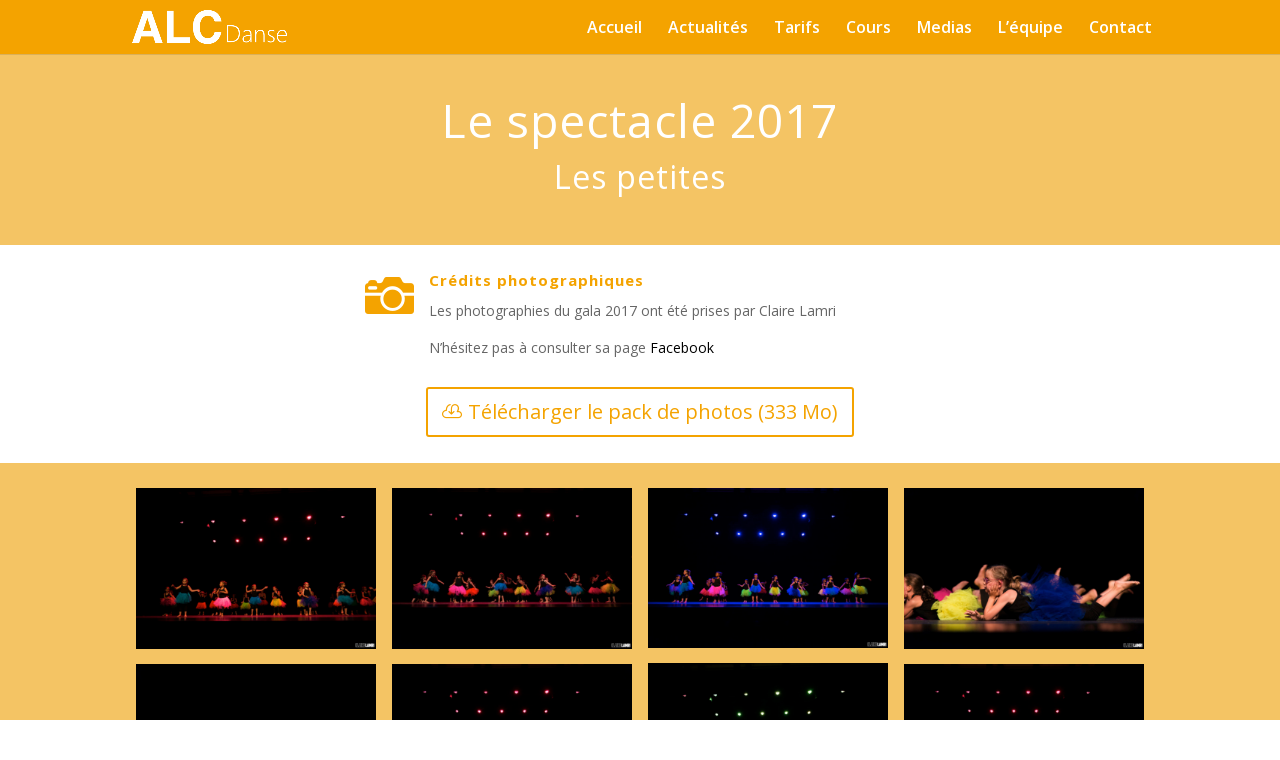

--- FILE ---
content_type: text/css
request_url: https://www.alc-danse.fr/wp-content/plugins/delipress/public/css/optins.css?ver=6.8.3
body_size: 2431
content:
*,:after,:before{box-sizing:border-box}#DELI-Optin .DELI-wrapper:not(.DELI-naked) .DELI-button,#DELI-Optin .DELI-wrapper:not(.DELI-naked) .DELI-inputField[type=email],#DELI-Optin .DELI-wrapper:not(.DELI-naked) .DELI-inputField[type=text]{font-size:16px;padding:.6em 1em;border:none;border-radius:0;margin:10px;outline:0;-webkit-appearance:none;font-family:inherit;line-height:1.3;min-height:40px;vertical-align:middle}#DELI-Optin.DELI-Popup-Builder .DELI-wrapper:not(.DELI-naked){margin:20px auto}#DELI-Optin .DELI-wrapper:not(.DELI-naked){font-size:10px;width:100%;padding:15px 0 0;display:flex;flex-direction:column;justify-content:center;align-items:center;text-align:center;background:#fdf0d5;-webkit-font-smoothing:antialiased;margin:20px 0;border-radius:40px}#DELI-Optin .DELI-wrapper:not(.DELI-naked) .DELI-textBloc{text-align:center;margin:10px 0 0}#DELI-Optin .DELI-wrapper:not(.DELI-naked) .DELI-title{font-size:24px;line-height:1.4;color:currentColor;font-weight:600;margin-bottom:10px;padding:0 15px}#DELI-Optin .DELI-wrapper:not(.DELI-naked) .DELI-message{font-size:18px;font-weight:300;margin-bottom:15px;line-height:1.55;padding:0 15px}#DELI-Optin .DELI-wrapper:not(.DELI-naked) .DELI-success{font-size:20px;font-weight:600;margin-bottom:20px;line-height:1.55}#DELI-Optin .DELI-wrapper:not(.DELI-naked) .DELI-image{height:auto;width:30%;margin:10px auto;display:block}#DELI-Optin .DELI-wrapper:not(.DELI-naked) .DELI-formBloc{display:flex;flex-direction:column;flex-wrap:wrap;align-items:center;width:100%;justify-content:center;padding:15px 10px}#DELI-Optin .DELI-wrapper:not(.DELI-naked) .DELI-formBloc.DELI-formBloc--inline{flex-direction:row}#DELI-Optin .DELI-wrapper:not(.DELI-naked) .DELI-formBloc.DELI-formBloc--inline .DELI-inputField[type=email],#DELI-Optin .DELI-wrapper:not(.DELI-naked) .DELI-formBloc.DELI-formBloc--inline .DELI-inputField[type=text]{width:auto}#DELI-Optin .DELI-wrapper:not(.DELI-naked) .DELI-formBloc.DELI-formBloc--inline .DELI-button{width:auto}#DELI-Optin .DELI-wrapper:not(.DELI-naked) .DELI-formBloc.DELI-formBloc--large .DELI-inputField[type=email],#DELI-Optin .DELI-wrapper:not(.DELI-naked) .DELI-formBloc.DELI-formBloc--large .DELI-inputField[type=text]{width:70%}#DELI-Optin .DELI-wrapper:not(.DELI-naked) .DELI-formBloc.DELI-formBloc--large .DELI-button{width:70%}#DELI-Optin .DELI-wrapper:not(.DELI-naked) .DELI-formBloc.DELI-formBloc--full .DELI-inputField[type=email],#DELI-Optin .DELI-wrapper:not(.DELI-naked) .DELI-formBloc.DELI-formBloc--full .DELI-inputField[type=text]{width:100%}#DELI-Optin .DELI-wrapper:not(.DELI-naked) .DELI-formBloc.DELI-formBloc--full .DELI-button{width:100%}#DELI-Optin .DELI-wrapper:not(.DELI-naked) .DELI-inputField[type=email],#DELI-Optin .DELI-wrapper:not(.DELI-naked) .DELI-inputField[type=text]{min-width:250px;background-color:#fff}#DELI-Optin .DELI-wrapper:not(.DELI-naked) .DELI-inputField[type=email]:hover,#DELI-Optin .DELI-wrapper:not(.DELI-naked) .DELI-inputField[type=text]:hover{box-shadow:0 0 2px rgba(0,0,0,.1)}#DELI-Optin .DELI-wrapper:not(.DELI-naked) .DELI-inputField[type=email]:focus,#DELI-Optin .DELI-wrapper:not(.DELI-naked) .DELI-inputField[type=text]:focus{box-shadow:1px 1px 2px rgba(0,0,0,.1)}#DELI-Optin .DELI-wrapper:not(.DELI-naked) .DELI-inputField[type=email]::placeholder,#DELI-Optin .DELI-wrapper:not(.DELI-naked) .DELI-inputField[type=text]::placeholder{color:currentColor;opacity:.4}#DELI-Optin .DELI-wrapper:not(.DELI-naked) .DELI-inputField[type=email]:invalid,#DELI-Optin .DELI-wrapper:not(.DELI-naked) .DELI-inputField[type=text]:invalid{box-shadow:none}#DELI-Optin .DELI-wrapper:not(.DELI-naked) .DELI-button{background-color:#000;color:#fff;font-weight:600;cursor:pointer;opacity:1;position:relative;overflow:hidden}#DELI-Optin .DELI-wrapper:not(.DELI-naked) .DELI-button:before{content:'';position:absolute;left:0;right:0;top:0;bottom:0;background-color:rgba(255,255,255,.15);pointer-events:none;opacity:0;transform-origin:center 20%;transform:scale3d(0,0,0);will-transform:transform,opacity;transition:opacity .1s linear,transform .1s ease-out;border-radius:10%}#DELI-Optin .DELI-wrapper:not(.DELI-naked) .DELI-button:hover{opacity:.95}#DELI-Optin .DELI-wrapper:not(.DELI-naked) .DELI-button:active:before{opacity:1;transform:scale3d(1.5,1.5,1.5)}#DELI-Optin .DELI-wrapper:not(.DELI-naked) .DELI-button:disabled{opacity:.6;cursor:not-allowed}#DELI-Optin .DELI-close{position:absolute;right:6px;top:6px;width:1em;height:1em;font-size:18px;cursor:pointer}#DELI-Optin .DELI-close svg{width:.7em;height:auto}#DELI-Optin .DELI-Flyin--right .DELI-close{right:auto}.DELI-animated{animation-duration:1s;animation-fill-mode:both}.DELI-animated.DELI-bounceIn{animation-duration:.75s}.DELI-bounce{animation-name:bounce;transform-origin:center bottom}.DELI-shake{animation-name:shake}.DELI-swing{transform-origin:top center;animation-name:swing}.DELI-tada{animation-name:tada}.DELI-bounceIn{animation-name:bounceIn}.DELI-fadeIn{animation-name:fadeIn}.DELI-flipInX{-webkit-backface-visibility:visible!important;backface-visibility:visible!important;animation-name:flipInX}.DELI-lightSpeedIn{animation-name:lightSpeedIn;animation-timing-function:ease-out}.DELI-zoomIn{animation-name:zoomIn}.DELI-slideInLeft{animation-name:slideInLeft}.DELI-slideInRight{animation-name:slideInRight}.DELI-slideInUp{animation-name:slideInUp}@-moz-keyframes bounce{20%,53%,80%,from,to{animation-timing-function:cubic-bezier(.215,.61,.355,1);transform:translate3d(0,0,0)}40%,43%{animation-timing-function:cubic-bezier(.755,.05,.855,.06);transform:translate3d(0,-30px,0)}70%{animation-timing-function:cubic-bezier(.755,.05,.855,.06);transform:translate3d(0,-15px,0)}90%{transform:translate3d(0,-4px,0)}}@-webkit-keyframes bounce{20%,53%,80%,from,to{animation-timing-function:cubic-bezier(.215,.61,.355,1);transform:translate3d(0,0,0)}40%,43%{animation-timing-function:cubic-bezier(.755,.05,.855,.06);transform:translate3d(0,-30px,0)}70%{animation-timing-function:cubic-bezier(.755,.05,.855,.06);transform:translate3d(0,-15px,0)}90%{transform:translate3d(0,-4px,0)}}@-o-keyframes bounce{20%,53%,80%,from,to{animation-timing-function:cubic-bezier(.215,.61,.355,1);transform:translate3d(0,0,0)}40%,43%{animation-timing-function:cubic-bezier(.755,.05,.855,.06);transform:translate3d(0,-30px,0)}70%{animation-timing-function:cubic-bezier(.755,.05,.855,.06);transform:translate3d(0,-15px,0)}90%{transform:translate3d(0,-4px,0)}}@keyframes bounce{20%,53%,80%,from,to{animation-timing-function:cubic-bezier(.215,.61,.355,1);transform:translate3d(0,0,0)}40%,43%{animation-timing-function:cubic-bezier(.755,.05,.855,.06);transform:translate3d(0,-30px,0)}70%{animation-timing-function:cubic-bezier(.755,.05,.855,.06);transform:translate3d(0,-15px,0)}90%{transform:translate3d(0,-4px,0)}}@-moz-keyframes shake{from,to{transform:translate3d(0,0,0)}10%,30%,50%,70%,90%{transform:translate3d(-10px,0,0)}20%,40%,60%,80%{transform:translate3d(10px,0,0)}}@-webkit-keyframes shake{from,to{transform:translate3d(0,0,0)}10%,30%,50%,70%,90%{transform:translate3d(-10px,0,0)}20%,40%,60%,80%{transform:translate3d(10px,0,0)}}@-o-keyframes shake{from,to{transform:translate3d(0,0,0)}10%,30%,50%,70%,90%{transform:translate3d(-10px,0,0)}20%,40%,60%,80%{transform:translate3d(10px,0,0)}}@keyframes shake{from,to{transform:translate3d(0,0,0)}10%,30%,50%,70%,90%{transform:translate3d(-10px,0,0)}20%,40%,60%,80%{transform:translate3d(10px,0,0)}}@-moz-keyframes swing{20%{transform:rotate3d(0,0,1,15deg)}40%{transform:rotate3d(0,0,1,-10deg)}60%{transform:rotate3d(0,0,1,5deg)}80%{transform:rotate3d(0,0,1,-5deg)}to{transform:rotate3d(0,0,1,0deg)}}@-webkit-keyframes swing{20%{transform:rotate3d(0,0,1,15deg)}40%{transform:rotate3d(0,0,1,-10deg)}60%{transform:rotate3d(0,0,1,5deg)}80%{transform:rotate3d(0,0,1,-5deg)}to{transform:rotate3d(0,0,1,0deg)}}@-o-keyframes swing{20%{transform:rotate3d(0,0,1,15deg)}40%{transform:rotate3d(0,0,1,-10deg)}60%{transform:rotate3d(0,0,1,5deg)}80%{transform:rotate3d(0,0,1,-5deg)}to{transform:rotate3d(0,0,1,0deg)}}@keyframes swing{20%{transform:rotate3d(0,0,1,15deg)}40%{transform:rotate3d(0,0,1,-10deg)}60%{transform:rotate3d(0,0,1,5deg)}80%{transform:rotate3d(0,0,1,-5deg)}to{transform:rotate3d(0,0,1,0deg)}}@-moz-keyframes tada{from{transform:scale3d(1,1,1)}10%,20%{transform:scale3d(.9,.9,.9) rotate3d(0,0,1,-3deg)}30%,50%,70%,90%{transform:scale3d(1.1,1.1,1.1) rotate3d(0,0,1,3deg)}40%,60%,80%{transform:scale3d(1.1,1.1,1.1) rotate3d(0,0,1,-3deg)}to{transform:scale3d(1,1,1)}}@-webkit-keyframes tada{from{transform:scale3d(1,1,1)}10%,20%{transform:scale3d(.9,.9,.9) rotate3d(0,0,1,-3deg)}30%,50%,70%,90%{transform:scale3d(1.1,1.1,1.1) rotate3d(0,0,1,3deg)}40%,60%,80%{transform:scale3d(1.1,1.1,1.1) rotate3d(0,0,1,-3deg)}to{transform:scale3d(1,1,1)}}@-o-keyframes tada{from{transform:scale3d(1,1,1)}10%,20%{transform:scale3d(.9,.9,.9) rotate3d(0,0,1,-3deg)}30%,50%,70%,90%{transform:scale3d(1.1,1.1,1.1) rotate3d(0,0,1,3deg)}40%,60%,80%{transform:scale3d(1.1,1.1,1.1) rotate3d(0,0,1,-3deg)}to{transform:scale3d(1,1,1)}}@keyframes tada{from{transform:scale3d(1,1,1)}10%,20%{transform:scale3d(.9,.9,.9) rotate3d(0,0,1,-3deg)}30%,50%,70%,90%{transform:scale3d(1.1,1.1,1.1) rotate3d(0,0,1,3deg)}40%,60%,80%{transform:scale3d(1.1,1.1,1.1) rotate3d(0,0,1,-3deg)}to{transform:scale3d(1,1,1)}}@-moz-keyframes bounceIn{20%,40%,60%,80%,from,to{animation-timing-function:cubic-bezier(.215,.61,.355,1)}0%{opacity:0;transform:scale3d(.3,.3,.3)}20%{transform:scale3d(1.1,1.1,1.1)}40%{transform:scale3d(.9,.9,.9)}60%{opacity:1;transform:scale3d(1.03,1.03,1.03)}80%{transform:scale3d(.97,.97,.97)}to{opacity:1;transform:scale3d(1,1,1)}}@-webkit-keyframes bounceIn{20%,40%,60%,80%,from,to{animation-timing-function:cubic-bezier(.215,.61,.355,1)}0%{opacity:0;transform:scale3d(.3,.3,.3)}20%{transform:scale3d(1.1,1.1,1.1)}40%{transform:scale3d(.9,.9,.9)}60%{opacity:1;transform:scale3d(1.03,1.03,1.03)}80%{transform:scale3d(.97,.97,.97)}to{opacity:1;transform:scale3d(1,1,1)}}@-o-keyframes bounceIn{20%,40%,60%,80%,from,to{animation-timing-function:cubic-bezier(.215,.61,.355,1)}0%{opacity:0;transform:scale3d(.3,.3,.3)}20%{transform:scale3d(1.1,1.1,1.1)}40%{transform:scale3d(.9,.9,.9)}60%{opacity:1;transform:scale3d(1.03,1.03,1.03)}80%{transform:scale3d(.97,.97,.97)}to{opacity:1;transform:scale3d(1,1,1)}}@keyframes bounceIn{20%,40%,60%,80%,from,to{animation-timing-function:cubic-bezier(.215,.61,.355,1)}0%{opacity:0;transform:scale3d(.3,.3,.3)}20%{transform:scale3d(1.1,1.1,1.1)}40%{transform:scale3d(.9,.9,.9)}60%{opacity:1;transform:scale3d(1.03,1.03,1.03)}80%{transform:scale3d(.97,.97,.97)}to{opacity:1;transform:scale3d(1,1,1)}}@-moz-keyframes fadeIn{from{opacity:0}to{opacity:1}}@-webkit-keyframes fadeIn{from{opacity:0}to{opacity:1}}@-o-keyframes fadeIn{from{opacity:0}to{opacity:1}}@keyframes fadeIn{from{opacity:0}to{opacity:1}}@-moz-keyframes flipInX{from{transform:perspective(400px) rotate3d(1,0,0,90deg);animation-timing-function:ease-in;opacity:0}40%{transform:perspective(400px) rotate3d(1,0,0,-20deg);animation-timing-function:ease-in}60%{transform:perspective(400px) rotate3d(1,0,0,10deg);opacity:1}80%{transform:perspective(400px) rotate3d(1,0,0,-5deg)}to{transform:perspective(400px)}}@-webkit-keyframes flipInX{from{transform:perspective(400px) rotate3d(1,0,0,90deg);animation-timing-function:ease-in;opacity:0}40%{transform:perspective(400px) rotate3d(1,0,0,-20deg);animation-timing-function:ease-in}60%{transform:perspective(400px) rotate3d(1,0,0,10deg);opacity:1}80%{transform:perspective(400px) rotate3d(1,0,0,-5deg)}to{transform:perspective(400px)}}@-o-keyframes flipInX{from{transform:perspective(400px) rotate3d(1,0,0,90deg);animation-timing-function:ease-in;opacity:0}40%{transform:perspective(400px) rotate3d(1,0,0,-20deg);animation-timing-function:ease-in}60%{transform:perspective(400px) rotate3d(1,0,0,10deg);opacity:1}80%{transform:perspective(400px) rotate3d(1,0,0,-5deg)}to{transform:perspective(400px)}}@keyframes flipInX{from{transform:perspective(400px) rotate3d(1,0,0,90deg);animation-timing-function:ease-in;opacity:0}40%{transform:perspective(400px) rotate3d(1,0,0,-20deg);animation-timing-function:ease-in}60%{transform:perspective(400px) rotate3d(1,0,0,10deg);opacity:1}80%{transform:perspective(400px) rotate3d(1,0,0,-5deg)}to{transform:perspective(400px)}}@-moz-keyframes lightSpeedIn{from{transform:translate3d(100%,0,0) skewX(-30deg);opacity:0}60%{transform:skewX(20deg);opacity:1}80%{transform:skewX(-5deg);opacity:1}to{transform:none;opacity:1}}@-webkit-keyframes lightSpeedIn{from{transform:translate3d(100%,0,0) skewX(-30deg);opacity:0}60%{transform:skewX(20deg);opacity:1}80%{transform:skewX(-5deg);opacity:1}to{transform:none;opacity:1}}@-o-keyframes lightSpeedIn{from{transform:translate3d(100%,0,0) skewX(-30deg);opacity:0}60%{transform:skewX(20deg);opacity:1}80%{transform:skewX(-5deg);opacity:1}to{transform:none;opacity:1}}@keyframes lightSpeedIn{from{transform:translate3d(100%,0,0) skewX(-30deg);opacity:0}60%{transform:skewX(20deg);opacity:1}80%{transform:skewX(-5deg);opacity:1}to{transform:none;opacity:1}}@-moz-keyframes zoomIn{from{opacity:0;transform:scale3d(.3,.3,.3)}50%{opacity:1}}@-webkit-keyframes zoomIn{from{opacity:0;transform:scale3d(.3,.3,.3)}50%{opacity:1}}@-o-keyframes zoomIn{from{opacity:0;transform:scale3d(.3,.3,.3)}50%{opacity:1}}@keyframes zoomIn{from{opacity:0;transform:scale3d(.3,.3,.3)}50%{opacity:1}}@-moz-keyframes slideInLeft{from{transform:translate3d(-100%,0,0);visibility:visible}to{transform:translate3d(0,0,0)}}@-webkit-keyframes slideInLeft{from{transform:translate3d(-100%,0,0);visibility:visible}to{transform:translate3d(0,0,0)}}@-o-keyframes slideInLeft{from{transform:translate3d(-100%,0,0);visibility:visible}to{transform:translate3d(0,0,0)}}@keyframes slideInLeft{from{transform:translate3d(-100%,0,0);visibility:visible}to{transform:translate3d(0,0,0)}}@-moz-keyframes slideInRight{from{transform:translate3d(100%,0,0);visibility:visible}to{transform:translate3d(0,0,0)}}@-webkit-keyframes slideInRight{from{transform:translate3d(100%,0,0);visibility:visible}to{transform:translate3d(0,0,0)}}@-o-keyframes slideInRight{from{transform:translate3d(100%,0,0);visibility:visible}to{transform:translate3d(0,0,0)}}@keyframes slideInRight{from{transform:translate3d(100%,0,0);visibility:visible}to{transform:translate3d(0,0,0)}}@-moz-keyframes slideInUp{from{transform:translate3d(0,100%,0);visibility:visible}to{transform:translate3d(0,0,0)}}@-webkit-keyframes slideInUp{from{transform:translate3d(0,100%,0);visibility:visible}to{transform:translate3d(0,0,0)}}@-o-keyframes slideInUp{from{transform:translate3d(0,100%,0);visibility:visible}to{transform:translate3d(0,0,0)}}@keyframes slideInUp{from{transform:translate3d(0,100%,0);visibility:visible}to{transform:translate3d(0,0,0)}}@-moz-keyframes slideOutDown{from{transform:translate3d(0,0,0)}to{visibility:hidden;transform:translate3d(0,100%,0)}}@-webkit-keyframes slideOutDown{from{transform:translate3d(0,0,0)}to{visibility:hidden;transform:translate3d(0,100%,0)}}@-o-keyframes slideOutDown{from{transform:translate3d(0,0,0)}to{visibility:hidden;transform:translate3d(0,100%,0)}}@keyframes slideOutDown{from{transform:translate3d(0,0,0)}to{visibility:hidden;transform:translate3d(0,100%,0)}}@media screen and (min-width:500px){#DELI-Optin.DELI-Orientation .DELI-wrapper--left-image,#DELI-Optin.DELI-Orientation .DELI-wrapper--right-image{position:relative;align-items:flex-end;overflow:hidden;min-height:180px}#DELI-Optin.DELI-Orientation .DELI-wrapper--left-image .DELI-wrapper-image,#DELI-Optin.DELI-Orientation .DELI-wrapper--right-image .DELI-wrapper-image{position:absolute;left:1em;width:37%;flex:0 0 40%;display:flex;flex-direction:column;top:50%;transform:translateY(-50%)}#DELI-Optin.DELI-Orientation .DELI-wrapper--left-image .DELI-wrapper-image img,#DELI-Optin.DELI-Orientation .DELI-wrapper--right-image .DELI-wrapper-image img{flex:1}#DELI-Optin.DELI-Orientation .DELI-wrapper--left-image .DELI-formBloc,#DELI-Optin.DELI-Orientation .DELI-wrapper--left-image .DELI-textBloc,#DELI-Optin.DELI-Orientation .DELI-wrapper--right-image .DELI-formBloc,#DELI-Optin.DELI-Orientation .DELI-wrapper--right-image .DELI-textBloc{flex:0 0 60%;width:60%;padding-left:1em;padding-right:1em}#DELI-Optin.DELI-Orientation .DELI-wrapper--right-image{align-items:flex-start}#DELI-Optin.DELI-Orientation .DELI-wrapper--right-image .DELI-wrapper-image{left:auto;right:1em}#DELI-Optin.DELI-Orientation .DELI-wrapper--left-content,#DELI-Optin.DELI-Orientation .DELI-wrapper--right-content{flex-direction:row;padding-top:3em;padding-bottom:3em}#DELI-Optin.DELI-Orientation .DELI-wrapper--left-content .DELI-wrapper-image,#DELI-Optin.DELI-Orientation .DELI-wrapper--right-content .DELI-wrapper-image{display:none}#DELI-Optin.DELI-Orientation .DELI-wrapper--right-content .DELI-textBloc{order:2}#DELI-Optin.DELI-Orientation .DELI-wrapper--no-image .DELI-wrapper-image{display:none}#DELI-Optin.DELI-Orientation .DELI-wrapper--content-first .DELI-textBloc{order:-1}#DELI-Optin.DELI-Orientation .DELI-wrapper--image-last .DELI-wrapper-image{order:1}#DELI-Optin.DELI-Orientation .DELI-wrapper--full-width .DELI-formBloc>*{width:100%}}#DELI-Optin.DELI-Content .DELI-wrapper{font-size:16px}#DELI-Optin.DELI-Widget .DELI-wrapper{font-size:13px}@supports (display:flex){#DELI-Optin.DELI-Popup{position:fixed;top:0;bottom:0;left:0;right:0;display:flex;justify-content:center;align-items:center;z-index:100000}}#DELI-Optin.DELI-Popup .DELI-wrapper{font-size:16px;position:relative;z-index:100000;margin:0;width:calc(100% - 40px);max-width:600px}@supports not (display:flex){#DELI-Optin.DELI-Popup .DELI-wrapper{position:fixed;top:50%;left:50%;margin:-200px 0 0 -300px}}#DELI-Optin.DELI-Popup .DELI-Overlay{position:fixed;top:0;left:0;right:0;bottom:0;z-index:99999;background:rgba(0,0,0,.8)}.delipress__fake__site--flyin #DELI-Optin.DELI-Flyin{position:absolute}#DELI-Optin.DELI-Flyin{width:400px;position:fixed;bottom:0;right:0;z-index:100000}#DELI-Optin.DELI-Flyin .DELI-wrapper{position:relative;z-index:100000;margin:0}#DELI-Optin.DELI-Flyin--left{right:auto;left:0}#DELI-Optin.DELI-Flyin--center{left:50%;margin-left:-200px}#DELI-Optin.DELI-Fixed .DELI-fixedWrapper{position:fixed;left:0;top:0;right:0;display:flex;align-items:center;justify-content:center;padding:1em;z-index:1000000;background:#f2f2f2;color:#232323;font-size:16px}#DELI-Optin.DELI-Fixed .DELI-title{margin:0;margin-right:1em}#DELI-Optin.DELI-Fixed .DELI-formBloc,#DELI-Optin.DELI-Fixed .DELI-textBloc{width:auto}

--- FILE ---
content_type: application/javascript
request_url: https://www.alc-danse.fr/wp-content/plugins/delipress/public/js/optins.js?ver=6.8.3
body_size: 18550
content:
!function(){"use strict";var e="undefined"==typeof global?self:global;if("function"!=typeof e.require){var t={},n={},r={},i={}.hasOwnProperty,o=/^\.\.?(\/|$)/,a=function(e,t){for(var n,r=[],i=(o.test(t)?e+"/"+t:t).split("/"),a=0,s=i.length;a<s;a++)n=i[a],".."===n?r.pop():"."!==n&&""!==n&&r.push(n);return r.join("/")},s=function(e){return e.split("/").slice(0,-1).join("/")},u=function(t){return function(n){var r=a(s(t),n);return e.require(r,t)}},l=function(e,t){var r=m&&m.createHot(e),i={id:e,exports:{},hot:r};return n[e]=i,t(i.exports,u(e),i),i.exports},c=function(e){return r[e]?c(r[e]):e},f=function(e,t){return c(a(s(e),t))},p=function(e,r){null==r&&(r="/");var o=c(e);if(i.call(n,o))return n[o].exports;if(i.call(t,o))return l(o,t[o]);throw new Error("Cannot find module '"+e+"' from '"+r+"'")};p.alias=function(e,t){r[t]=e};var d=/\.[^.\/]+$/,h=/\/index(\.[^\/]+)?$/,y=function(e){if(d.test(e)){var t=e.replace(d,"");i.call(r,t)&&r[t].replace(d,"")!==t+"/index"||(r[t]=e)}if(h.test(e)){var n=e.replace(h,"");i.call(r,n)||(r[n]=e)}};p.register=p.define=function(e,r){if(e&&"object"==typeof e)for(var o in e)i.call(e,o)&&p.register(o,e[o]);else t[e]=r,delete n[e],y(e)},p.list=function(){var e=[];for(var n in t)i.call(t,n)&&e.push(n);return e};var m=e._hmr&&new e._hmr(f,p,t,n);p._cache=n,p.hmr=m&&m.wrap,p.brunch=!0,e.require=p}}(),function(){var e,t=("undefined"==typeof window?this:window,function(e,t,n){var r={},i=function(t,n){var o;try{return o=e(n+"/node_modules/"+t)}catch(a){if(a.toString().indexOf("Cannot find module")===-1)throw a;if(n.indexOf("node_modules")!==-1){var s=n.split("/"),u=s.lastIndexOf("node_modules"),l=s.slice(0,u).join("/");return i(t,l)}}return r};return function(o){if(o in t&&(o=t[o]),o){if("."!==o[0]&&n){var a=i(o,n);if(a!==r)return a}return e(o)}}});require.register("preact/dist/preact.js",function(e,n,r){n=t(n,{},"preact"),function(){!function(t,n){"object"==typeof e&&"undefined"!=typeof r?n(e):"function"==typeof define&&define.amd?define(["exports"],n):n(t.preact=t.preact||{})}(this,function(e){function t(e,t,n){this.nodeName=e,this.attributes=t,this.children=n,this.key=t&&t.key}function n(e,n){var r,i,o,a,s;for(s=arguments.length;s-- >2;)R.push(arguments[s]);for(n&&n.children&&(R.length||R.push(n.children),delete n.children);R.length;)if((o=R.pop())instanceof Array)for(s=o.length;s--;)R.push(o[s]);else null!=o&&o!==!0&&o!==!1&&("number"==typeof o&&(o=String(o)),a="string"==typeof o,a&&i?r[r.length-1]+=o:((r||(r=[])).push(o),i=a));var u=new t(e,n||void 0,r||H);return q.vnode&&q.vnode(u),u}function r(e,t){if(t)for(var n in t)e[n]=t[n];return e}function i(e){return r({},e)}function o(e,t){for(var n=t.split("."),r=0;r<n.length&&e;r++)e=e[n[r]];return e}function a(e){return"function"==typeof e}function s(e){return"string"==typeof e}function u(e){var t="";for(var n in e)e[n]&&(t&&(t+=" "),t+=n);return t}function l(e,t){return n(e.nodeName,r(i(e.attributes),t),arguments.length>2?[].slice.call(arguments,2):e.children)}function c(e,t,n){var r=t.split(".");return function(t){for(var i=t&&t.target||this,a={},u=a,l=s(n)?o(t,n):i.nodeName?i.type.match(/^che|rad/)?i.checked:i.value:t,c=0;c<r.length-1;c++)u=u[r[c]]||(u[r[c]]=!c&&e.state[r[c]]||{});u[r[c]]=l,e.setState(a)}}function f(e){!e._dirty&&(e._dirty=!0)&&1==G.push(e)&&(q.debounceRendering||z)(p)}function p(){var e,t=G;for(G=[];e=t.pop();)e._dirty&&T(e)}function d(e){var t=e&&e.nodeName;return t&&a(t)&&!(t.prototype&&t.prototype.render)}function h(e,t){return e.nodeName(v(e),t||K)}function y(e,t){return s(t)?e instanceof Text:s(t.nodeName)?!e._componentConstructor&&m(e,t.nodeName):a(t.nodeName)?!e._componentConstructor||e._componentConstructor===t.nodeName||d(t):void 0}function m(e,t){return e.normalizedNodeName===t||U(e.nodeName)===U(t)}function v(e){var t=i(e.attributes);t.children=e.children;var n=e.nodeName.defaultProps;if(n)for(var r in n)void 0===t[r]&&(t[r]=n[r]);return t}function b(e){var t=e.parentNode;t&&t.removeChild(e)}function g(e,t,n,r,i){if("className"===t&&(t="class"),"class"===t&&r&&"object"==typeof r&&(r=u(r)),"key"===t);else if("class"!==t||i)if("style"===t){if((!r||s(r)||s(n))&&(e.style.cssText=r||""),r&&"object"==typeof r){if(!s(n))for(var o in n)o in r||(e.style[o]="");for(var o in r)e.style[o]="number"!=typeof r[o]||V[o]?r[o]:r[o]+"px"}}else if("dangerouslySetInnerHTML"===t)r&&(e.innerHTML=r.__html||"");else if("o"==t[0]&&"n"==t[1]){var l=e._listeners||(e._listeners={});t=U(t.substring(2)),r?l[t]||e.addEventListener(t,O,!!J[t]):l[t]&&e.removeEventListener(t,O,!!J[t]),l[t]=r}else if("list"!==t&&"type"!==t&&!i&&t in e)_(e,t,null==r?"":r),null!=r&&r!==!1||e.removeAttribute(t);else{var c=i&&t.match(/^xlink\:?(.+)/);null==r||r===!1?c?e.removeAttributeNS("http://www.w3.org/1999/xlink",U(c[1])):e.removeAttribute(t):"object"==typeof r||a(r)||(c?e.setAttributeNS("http://www.w3.org/1999/xlink",U(c[1]),r):e.setAttribute(t,r))}else e.className=r||""}function _(e,t,n){try{e[t]=n}catch(r){}}function O(e){return this._listeners[e.type](q.event&&q.event(e)||e)}function w(e){if(b(e),e instanceof Element){e._component=e._componentConstructor=null;var t=e.normalizedNodeName||U(e.nodeName);(X[t]||(X[t]=[])).push(e)}}function j(e,t){var n=U(e),r=X[n]&&X[n].pop()||(t?document.createElementNS("http://www.w3.org/2000/svg",e):document.createElement(e));return r.normalizedNodeName=n,r}function S(){for(var e;e=$.pop();)q.afterMount&&q.afterMount(e),e.componentDidMount&&e.componentDidMount()}function k(e,t,n,r,i,o){Q++||(Z=i&&void 0!==i.ownerSVGElement,ee=e&&!(Y in e));var a=C(e,t,n,r);return i&&a.parentNode!==i&&i.appendChild(a),--Q||(ee=!1,o||S()),a}function C(e,t,n,r){for(var i=t&&t.attributes&&t.attributes.ref;d(t);)t=h(t,n);if(null==t&&(t=""),s(t))return e&&e instanceof Text&&e.parentNode?e.nodeValue!=t&&(e.nodeValue=t):(e&&E(e),e=document.createTextNode(t)),e;if(a(t.nodeName))return L(e,t,n,r);var o=e,u=String(t.nodeName),l=Z,c=t.children;if(Z="svg"===u||"foreignObject"!==u&&Z,e){if(!m(e,u)){for(o=j(u,Z);e.firstChild;)o.appendChild(e.firstChild);e.parentNode&&e.parentNode.replaceChild(o,e),E(e)}}else o=j(u,Z);var f=o.firstChild,p=o[Y];if(!p){o[Y]=p={};for(var y=o.attributes,v=y.length;v--;)p[y[v].name]=y[v].value}return!ee&&c&&1===c.length&&"string"==typeof c[0]&&f&&f instanceof Text&&!f.nextSibling?f.nodeValue!=c[0]&&(f.nodeValue=c[0]):(c&&c.length||f)&&x(o,c,n,r,!!p.dangerouslySetInnerHTML),I(o,t.attributes,p),i&&(p.ref=i)(o),Z=l,o}function x(e,t,n,r,i){var o,a,s,u,l=e.childNodes,c=[],f={},p=0,d=0,h=l.length,m=0,v=t&&t.length;if(h)for(var g=0;g<h;g++){var _=l[g],O=_[Y],w=v?(a=_._component)?a.__key:O?O.key:null:null;null!=w?(p++,f[w]=_):(ee||i||O||_ instanceof Text)&&(c[m++]=_)}if(v)for(var g=0;g<v;g++){s=t[g],u=null;var w=s.key;if(null!=w)p&&w in f&&(u=f[w],f[w]=void 0,p--);else if(!u&&d<m)for(o=d;o<m;o++)if(a=c[o],a&&y(a,s)){u=a,c[o]=void 0,o===m-1&&m--,o===d&&d++;break}u=C(u,s,n,r),u&&u!==e&&(g>=h?e.appendChild(u):u!==l[g]&&(u===l[g+1]&&b(l[g]),e.insertBefore(u,l[g]||null)))}if(p)for(var g in f)f[g]&&E(f[g]);for(;d<=m;)u=c[m--],u&&E(u)}function E(e,t){var n=e._component;if(n)M(n,!t);else{e[Y]&&e[Y].ref&&e[Y].ref(null),t||w(e);for(var r;r=e.lastChild;)E(r,t)}}function I(e,t,n){var r;for(r in n)t&&r in t||null==n[r]||g(e,r,n[r],n[r]=void 0,Z);if(t)for(r in t)"children"===r||"innerHTML"===r||r in n&&t[r]===("value"===r||"checked"===r?e[r]:n[r])||g(e,r,n[r],n[r]=t[r],Z)}function P(e){var t=e.constructor.name,n=te[t];n?n.push(e):te[t]=[e]}function D(e,t,n){var r=new e(t,n),i=te[e.name];if(F.call(r,t,n),i)for(var o=i.length;o--;)if(i[o].constructor===e){r.nextBase=i[o].nextBase,i.splice(o,1);break}return r}function N(e,t,n,r,i){e._disable||(e._disable=!0,(e.__ref=t.ref)&&delete t.ref,(e.__key=t.key)&&delete t.key,!e.base||i?e.componentWillMount&&e.componentWillMount():e.componentWillReceiveProps&&e.componentWillReceiveProps(t,r),r&&r!==e.context&&(e.prevContext||(e.prevContext=e.context),e.context=r),e.prevProps||(e.prevProps=e.props),e.props=t,e._disable=!1,0!==n&&(1!==n&&q.syncComponentUpdates===!1&&e.base?f(e):T(e,1,i)),e.__ref&&e.__ref(e))}function T(e,t,n,o){if(!e._disable){var s,u,l,c,f=e.props,p=e.state,y=e.context,m=e.prevProps||f,b=e.prevState||p,g=e.prevContext||y,_=e.base,O=e.nextBase,w=_||O,j=e._component;if(_&&(e.props=m,e.state=b,e.context=g,2!==t&&e.shouldComponentUpdate&&e.shouldComponentUpdate(f,p,y)===!1?s=!0:e.componentWillUpdate&&e.componentWillUpdate(f,p,y),e.props=f,e.state=p,e.context=y),e.prevProps=e.prevState=e.prevContext=e.nextBase=null,e._dirty=!1,!s){for(e.render&&(u=e.render(f,p,y)),e.getChildContext&&(y=r(i(y),e.getChildContext()));d(u);)u=h(u,y);var C,x,I=u&&u.nodeName;if(a(I)){var P=v(u);l=j,l&&l.constructor===I&&P.key==l.__key?N(l,P,1,y):(C=l,l=D(I,P,y),l.nextBase=l.nextBase||O,l._parentComponent=e,e._component=l,N(l,P,0,y),T(l,1,n,!0)),x=l.base}else c=w,C=j,C&&(c=e._component=null),(w||1===t)&&(c&&(c._component=null),x=k(c,u,y,n||!_,w&&w.parentNode,!0));if(w&&x!==w&&l!==j){var L=w.parentNode;L&&x!==L&&(L.replaceChild(x,w),C||(w._component=null,E(w)))}if(C&&M(C,x!==w),e.base=x,x&&!o){for(var F=e,A=e;A=A._parentComponent;)(F=A).base=x;x._component=F,x._componentConstructor=F.constructor}}!_||n?$.unshift(e):s||(e.componentDidUpdate&&e.componentDidUpdate(m,b,g),q.afterUpdate&&q.afterUpdate(e));var R,H=e._renderCallbacks;if(H)for(;R=H.pop();)R.call(e);Q||o||S()}}function L(e,t,n,r){for(var i=e&&e._component,o=i,a=e,s=i&&e._componentConstructor===t.nodeName,u=s,l=v(t);i&&!u&&(i=i._parentComponent);)u=i.constructor===t.nodeName;return i&&u&&(!r||i._component)?(N(i,l,3,n,r),e=i.base):(o&&!s&&(M(o,!0),e=a=null),i=D(t.nodeName,l,n),e&&!i.nextBase&&(i.nextBase=e,a=null),N(i,l,1,n,r),e=i.base,a&&e!==a&&(a._component=null,E(a))),e}function M(e,t){q.beforeUnmount&&q.beforeUnmount(e);var n=e.base;e._disable=!0,e.componentWillUnmount&&e.componentWillUnmount(),e.base=null;var r=e._component;if(r)M(r,t);else if(n){n[Y]&&n[Y].ref&&n[Y].ref(null),e.nextBase=n,t&&(b(n),P(e));for(var i;i=n.lastChild;)E(i,!t)}e.__ref&&e.__ref(null),e.componentDidUnmount&&e.componentDidUnmount()}function F(e,t){this._dirty=!0,this.context=t,this.props=e,this.state||(this.state={})}function A(e,t,n){return k(n,e,{},!1,t)}var q={},R=[],H=[],B={},U=function(e){return B[e]||(B[e]=e.toLowerCase())},W="undefined"!=typeof Promise&&Promise.resolve(),z=W?function(e){W.then(e)}:setTimeout,K={},Y="undefined"!=typeof Symbol?Symbol["for"]("preactattr"):"__preactattr_",V={boxFlex:1,boxFlexGroup:1,columnCount:1,fillOpacity:1,flex:1,flexGrow:1,flexPositive:1,flexShrink:1,flexNegative:1,fontWeight:1,lineClamp:1,lineHeight:1,opacity:1,order:1,orphans:1,strokeOpacity:1,widows:1,zIndex:1,zoom:1},J={blur:1,error:1,focus:1,load:1,resize:1,scroll:1},G=[],X={},$=[],Q=0,Z=!1,ee=!1,te={};r(F.prototype,{linkState:function(e,t){var n=this._linkedStates||(this._linkedStates={});return n[e+t]||(n[e+t]=c(this,e,t))},setState:function(e,t){var n=this.state;this.prevState||(this.prevState=i(n)),r(n,a(e)?e(n,this.props):e),t&&(this._renderCallbacks=this._renderCallbacks||[]).push(t),f(this)},forceUpdate:function(){T(this,2)},render:function(){}}),e.h=n,e.cloneElement=l,e.Component=F,e.render=A,e.rerender=p,e.options=q})}()}),require.register("process/browser.js",function(e,n,r){n=t(n,{},"process"),function(){function e(){throw new Error("setTimeout has not been defined")}function t(){throw new Error("clearTimeout has not been defined")}function n(t){if(l===setTimeout)return setTimeout(t,0);if((l===e||!l)&&setTimeout)return l=setTimeout,setTimeout(t,0);try{return l(t,0)}catch(n){try{return l.call(null,t,0)}catch(n){return l.call(this,t,0)}}}function i(e){if(c===clearTimeout)return clearTimeout(e);if((c===t||!c)&&clearTimeout)return c=clearTimeout,clearTimeout(e);try{return c(e)}catch(n){try{return c.call(null,e)}catch(n){return c.call(this,e)}}}function o(){h&&p&&(h=!1,p.length?d=p.concat(d):y=-1,d.length&&a())}function a(){if(!h){var e=n(o);h=!0;for(var t=d.length;t;){for(p=d,d=[];++y<t;)p&&p[y].run();y=-1,t=d.length}p=null,h=!1,i(e)}}function s(e,t){this.fun=e,this.array=t}function u(){}var l,c,f=r.exports={};!function(){try{l="function"==typeof setTimeout?setTimeout:e}catch(n){l=e}try{c="function"==typeof clearTimeout?clearTimeout:t}catch(n){c=t}}();var p,d=[],h=!1,y=-1;f.nextTick=function(e){var t=new Array(arguments.length-1);if(arguments.length>1)for(var r=1;r<arguments.length;r++)t[r-1]=arguments[r];d.push(new s(e,t)),1!==d.length||h||n(a)},s.prototype.run=function(){this.fun.apply(null,this.array)},f.title="browser",f.browser=!0,f.env={},f.argv=[],f.version="",f.versions={},f.on=u,f.addListener=u,f.once=u,f.off=u,f.removeListener=u,f.removeAllListeners=u,f.emit=u,f.prependListener=u,f.prependOnceListener=u,f.listeners=function(e){return[]},f.binding=function(e){throw new Error("process.binding is not supported")},f.cwd=function(){return"/"},f.chdir=function(e){throw new Error("process.chdir is not supported")},f.umask=function(){return 0}}()}),require.register("underscore/underscore.js",function(e,n,r){n=t(n,{},"underscore"),function(){(function(){function t(e){function t(t,n,r,i,o,a){for(;o>=0&&o<a;o+=e){var s=i?i[o]:o;r=n(r,t[s],s,t)}return r}return function(n,r,i,o){r=O(r,o,4);var a=!E(n)&&_.keys(n),s=(a||n).length,u=e>0?0:s-1;return arguments.length<3&&(i=n[a?a[u]:u],u+=e),t(n,r,i,a,u,s)}}function n(e){return function(t,n,r){n=w(n,r);for(var i=x(t),o=e>0?0:i-1;o>=0&&o<i;o+=e)if(n(t[o],o,t))return o;return-1}}function i(e,t,n){return function(r,i,o){var a=0,s=x(r);if("number"==typeof o)e>0?a=o>=0?o:Math.max(o+s,a):s=o>=0?Math.min(o+1,s):o+s+1;else if(n&&o&&s)return o=n(r,i),r[o]===i?o:-1;if(i!==i)return o=t(p.call(r,a,s),_.isNaN),o>=0?o+a:-1;for(o=e>0?a:s-1;o>=0&&o<s;o+=e)if(r[o]===i)return o;return-1}}function o(e,t){var n=T.length,r=e.constructor,i=_.isFunction(r)&&r.prototype||l,o="constructor";for(_.has(e,o)&&!_.contains(t,o)&&t.push(o);n--;)o=T[n],o in e&&e[o]!==i[o]&&!_.contains(t,o)&&t.push(o)}var a=this,s=a._,u=Array.prototype,l=Object.prototype,c=Function.prototype,f=u.push,p=u.slice,d=l.toString,h=l.hasOwnProperty,y=Array.isArray,m=Object.keys,v=c.bind,b=Object.create,g=function(){},_=function(e){return e instanceof _?e:this instanceof _?void(this._wrapped=e):new _(e)};"undefined"!=typeof e?("undefined"!=typeof r&&r.exports&&(e=r.exports=_),e._=_):a._=_,_.VERSION="1.8.3";var O=function(e,t,n){if(void 0===t)return e;switch(null==n?3:n){case 1:return function(n){return e.call(t,n)};case 2:return function(n,r){return e.call(t,n,r)};case 3:return function(n,r,i){return e.call(t,n,r,i)};case 4:return function(n,r,i,o){return e.call(t,n,r,i,o)}}return function(){return e.apply(t,arguments)}},w=function(e,t,n){return null==e?_.identity:_.isFunction(e)?O(e,t,n):_.isObject(e)?_.matcher(e):_.property(e)};_.iteratee=function(e,t){return w(e,t,1/0)};var j=function(e,t){return function(n){var r=arguments.length;if(r<2||null==n)return n;for(var i=1;i<r;i++)for(var o=arguments[i],a=e(o),s=a.length,u=0;u<s;u++){var l=a[u];t&&void 0!==n[l]||(n[l]=o[l])}return n}},S=function(e){if(!_.isObject(e))return{};if(b)return b(e);g.prototype=e;var t=new g;return g.prototype=null,t},k=function(e){return function(t){return null==t?void 0:t[e]}},C=Math.pow(2,53)-1,x=k("length"),E=function(e){var t=x(e);return"number"==typeof t&&t>=0&&t<=C};_.each=_.forEach=function(e,t,n){t=O(t,n);var r,i;if(E(e))for(r=0,i=e.length;r<i;r++)t(e[r],r,e);else{var o=_.keys(e);for(r=0,i=o.length;r<i;r++)t(e[o[r]],o[r],e)}return e},_.map=_.collect=function(e,t,n){t=w(t,n);for(var r=!E(e)&&_.keys(e),i=(r||e).length,o=Array(i),a=0;a<i;a++){var s=r?r[a]:a;o[a]=t(e[s],s,e)}return o},_.reduce=_.foldl=_.inject=t(1),_.reduceRight=_.foldr=t(-1),_.find=_.detect=function(e,t,n){var r;if(r=E(e)?_.findIndex(e,t,n):_.findKey(e,t,n),void 0!==r&&r!==-1)return e[r]},_.filter=_.select=function(e,t,n){var r=[];return t=w(t,n),_.each(e,function(e,n,i){t(e,n,i)&&r.push(e)}),r},_.reject=function(e,t,n){return _.filter(e,_.negate(w(t)),n)},_.every=_.all=function(e,t,n){t=w(t,n);for(var r=!E(e)&&_.keys(e),i=(r||e).length,o=0;o<i;o++){var a=r?r[o]:o;if(!t(e[a],a,e))return!1}return!0},_.some=_.any=function(e,t,n){t=w(t,n);for(var r=!E(e)&&_.keys(e),i=(r||e).length,o=0;o<i;o++){var a=r?r[o]:o;if(t(e[a],a,e))return!0}return!1},_.contains=_.includes=_.include=function(e,t,n,r){return E(e)||(e=_.values(e)),("number"!=typeof n||r)&&(n=0),_.indexOf(e,t,n)>=0},_.invoke=function(e,t){var n=p.call(arguments,2),r=_.isFunction(t);return _.map(e,function(e){var i=r?t:e[t];return null==i?i:i.apply(e,n)})},_.pluck=function(e,t){return _.map(e,_.property(t))},_.where=function(e,t){return _.filter(e,_.matcher(t))},_.findWhere=function(e,t){return _.find(e,_.matcher(t))},_.max=function(e,t,n){var r,i,o=-(1/0),a=-(1/0);if(null==t&&null!=e){e=E(e)?e:_.values(e);for(var s=0,u=e.length;s<u;s++)r=e[s],r>o&&(o=r)}else t=w(t,n),_.each(e,function(e,n,r){i=t(e,n,r),(i>a||i===-(1/0)&&o===-(1/0))&&(o=e,a=i)});return o},_.min=function(e,t,n){var r,i,o=1/0,a=1/0;if(null==t&&null!=e){e=E(e)?e:_.values(e);for(var s=0,u=e.length;s<u;s++)r=e[s],r<o&&(o=r)}else t=w(t,n),_.each(e,function(e,n,r){i=t(e,n,r),(i<a||i===1/0&&o===1/0)&&(o=e,a=i)});return o},_.shuffle=function(e){for(var t,n=E(e)?e:_.values(e),r=n.length,i=Array(r),o=0;o<r;o++)t=_.random(0,o),t!==o&&(i[o]=i[t]),i[t]=n[o];return i},_.sample=function(e,t,n){return null==t||n?(E(e)||(e=_.values(e)),e[_.random(e.length-1)]):_.shuffle(e).slice(0,Math.max(0,t))},_.sortBy=function(e,t,n){return t=w(t,n),_.pluck(_.map(e,function(e,n,r){return{value:e,index:n,criteria:t(e,n,r)}}).sort(function(e,t){var n=e.criteria,r=t.criteria;if(n!==r){if(n>r||void 0===n)return 1;if(n<r||void 0===r)return-1}return e.index-t.index}),"value")};var I=function(e){return function(t,n,r){var i={};return n=w(n,r),_.each(t,function(r,o){var a=n(r,o,t);e(i,r,a)}),i}};_.groupBy=I(function(e,t,n){_.has(e,n)?e[n].push(t):e[n]=[t]}),_.indexBy=I(function(e,t,n){e[n]=t}),_.countBy=I(function(e,t,n){_.has(e,n)?e[n]++:e[n]=1}),_.toArray=function(e){return e?_.isArray(e)?p.call(e):E(e)?_.map(e,_.identity):_.values(e):[]},_.size=function(e){return null==e?0:E(e)?e.length:_.keys(e).length},_.partition=function(e,t,n){t=w(t,n);var r=[],i=[];return _.each(e,function(e,n,o){(t(e,n,o)?r:i).push(e)}),[r,i]},_.first=_.head=_.take=function(e,t,n){if(null!=e)return null==t||n?e[0]:_.initial(e,e.length-t)},_.initial=function(e,t,n){return p.call(e,0,Math.max(0,e.length-(null==t||n?1:t)))},_.last=function(e,t,n){if(null!=e)return null==t||n?e[e.length-1]:_.rest(e,Math.max(0,e.length-t))},_.rest=_.tail=_.drop=function(e,t,n){return p.call(e,null==t||n?1:t)},_.compact=function(e){return _.filter(e,_.identity)};var P=function(e,t,n,r){for(var i=[],o=0,a=r||0,s=x(e);a<s;a++){var u=e[a];if(E(u)&&(_.isArray(u)||_.isArguments(u))){t||(u=P(u,t,n));var l=0,c=u.length;for(i.length+=c;l<c;)i[o++]=u[l++]}else n||(i[o++]=u)}return i};_.flatten=function(e,t){return P(e,t,!1)},_.without=function(e){return _.difference(e,p.call(arguments,1))},_.uniq=_.unique=function(e,t,n,r){_.isBoolean(t)||(r=n,n=t,t=!1),null!=n&&(n=w(n,r));for(var i=[],o=[],a=0,s=x(e);a<s;a++){var u=e[a],l=n?n(u,a,e):u;t?(a&&o===l||i.push(u),o=l):n?_.contains(o,l)||(o.push(l),i.push(u)):_.contains(i,u)||i.push(u)}return i},_.union=function(){return _.uniq(P(arguments,!0,!0))},_.intersection=function(e){for(var t=[],n=arguments.length,r=0,i=x(e);r<i;r++){var o=e[r];if(!_.contains(t,o)){for(var a=1;a<n&&_.contains(arguments[a],o);a++);a===n&&t.push(o)}}return t},_.difference=function(e){var t=P(arguments,!0,!0,1);return _.filter(e,function(e){return!_.contains(t,e)})},_.zip=function(){return _.unzip(arguments)},_.unzip=function(e){for(var t=e&&_.max(e,x).length||0,n=Array(t),r=0;r<t;r++)n[r]=_.pluck(e,r);return n},_.object=function(e,t){for(var n={},r=0,i=x(e);r<i;r++)t?n[e[r]]=t[r]:n[e[r][0]]=e[r][1];return n},_.findIndex=n(1),_.findLastIndex=n(-1),_.sortedIndex=function(e,t,n,r){n=w(n,r,1);for(var i=n(t),o=0,a=x(e);o<a;){var s=Math.floor((o+a)/2);n(e[s])<i?o=s+1:a=s}return o},_.indexOf=i(1,_.findIndex,_.sortedIndex),_.lastIndexOf=i(-1,_.findLastIndex),_.range=function(e,t,n){null==t&&(t=e||0,e=0),n=n||1;for(var r=Math.max(Math.ceil((t-e)/n),0),i=Array(r),o=0;o<r;o++,e+=n)i[o]=e;return i};var D=function(e,t,n,r,i){if(!(r instanceof t))return e.apply(n,i);var o=S(e.prototype),a=e.apply(o,i);return _.isObject(a)?a:o};_.bind=function(e,t){if(v&&e.bind===v)return v.apply(e,p.call(arguments,1));if(!_.isFunction(e))throw new TypeError("Bind must be called on a function");var n=p.call(arguments,2),r=function(){return D(e,r,t,this,n.concat(p.call(arguments)))};return r},_.partial=function(e){var t=p.call(arguments,1),n=function(){for(var r=0,i=t.length,o=Array(i),a=0;a<i;a++)o[a]=t[a]===_?arguments[r++]:t[a];for(;r<arguments.length;)o.push(arguments[r++]);return D(e,n,this,this,o)};return n},_.bindAll=function(e){var t,n,r=arguments.length;if(r<=1)throw new Error("bindAll must be passed function names");for(t=1;t<r;t++)n=arguments[t],e[n]=_.bind(e[n],e);return e},_.memoize=function(e,t){var n=function(r){var i=n.cache,o=""+(t?t.apply(this,arguments):r);return _.has(i,o)||(i[o]=e.apply(this,arguments)),i[o]};return n.cache={},n},_.delay=function(e,t){var n=p.call(arguments,2);return setTimeout(function(){return e.apply(null,n)},t)},_.defer=_.partial(_.delay,_,1),_.throttle=function(e,t,n){var r,i,o,a=null,s=0;n||(n={});var u=function(){s=n.leading===!1?0:_.now(),a=null,o=e.apply(r,i),a||(r=i=null)};return function(){var l=_.now();s||n.leading!==!1||(s=l);var c=t-(l-s);return r=this,i=arguments,c<=0||c>t?(a&&(clearTimeout(a),a=null),s=l,o=e.apply(r,i),a||(r=i=null)):a||n.trailing===!1||(a=setTimeout(u,c)),o}},_.debounce=function(e,t,n){var r,i,o,a,s,u=function(){var l=_.now()-a;l<t&&l>=0?r=setTimeout(u,t-l):(r=null,n||(s=e.apply(o,i),r||(o=i=null)))};return function(){o=this,i=arguments,a=_.now();var l=n&&!r;return r||(r=setTimeout(u,t)),l&&(s=e.apply(o,i),o=i=null),s}},_.wrap=function(e,t){return _.partial(t,e)},_.negate=function(e){return function(){return!e.apply(this,arguments)}},_.compose=function(){var e=arguments,t=e.length-1;return function(){for(var n=t,r=e[t].apply(this,arguments);n--;)r=e[n].call(this,r);return r}},_.after=function(e,t){return function(){if(--e<1)return t.apply(this,arguments)}},_.before=function(e,t){var n;return function(){return--e>0&&(n=t.apply(this,arguments)),e<=1&&(t=null),n}},_.once=_.partial(_.before,2);var N=!{toString:null}.propertyIsEnumerable("toString"),T=["valueOf","isPrototypeOf","toString","propertyIsEnumerable","hasOwnProperty","toLocaleString"];_.keys=function(e){if(!_.isObject(e))return[];if(m)return m(e);var t=[];for(var n in e)_.has(e,n)&&t.push(n);return N&&o(e,t),t},_.allKeys=function(e){if(!_.isObject(e))return[];var t=[];for(var n in e)t.push(n);return N&&o(e,t),t},_.values=function(e){for(var t=_.keys(e),n=t.length,r=Array(n),i=0;i<n;i++)r[i]=e[t[i]];return r},_.mapObject=function(e,t,n){t=w(t,n);for(var r,i=_.keys(e),o=i.length,a={},s=0;s<o;s++)r=i[s],a[r]=t(e[r],r,e);return a},_.pairs=function(e){for(var t=_.keys(e),n=t.length,r=Array(n),i=0;i<n;i++)r[i]=[t[i],e[t[i]]];return r},_.invert=function(e){for(var t={},n=_.keys(e),r=0,i=n.length;r<i;r++)t[e[n[r]]]=n[r];return t},_.functions=_.methods=function(e){var t=[];for(var n in e)_.isFunction(e[n])&&t.push(n);return t.sort()},_.extend=j(_.allKeys),_.extendOwn=_.assign=j(_.keys),_.findKey=function(e,t,n){t=w(t,n);for(var r,i=_.keys(e),o=0,a=i.length;o<a;o++)if(r=i[o],t(e[r],r,e))return r},_.pick=function(e,t,n){var r,i,o={},a=e;if(null==a)return o;_.isFunction(t)?(i=_.allKeys(a),r=O(t,n)):(i=P(arguments,!1,!1,1),r=function(e,t,n){return t in n},a=Object(a));for(var s=0,u=i.length;s<u;s++){var l=i[s],c=a[l];r(c,l,a)&&(o[l]=c)}return o},_.omit=function(e,t,n){if(_.isFunction(t))t=_.negate(t);else{var r=_.map(P(arguments,!1,!1,1),String);t=function(e,t){return!_.contains(r,t)}}return _.pick(e,t,n)},_.defaults=j(_.allKeys,!0),_.create=function(e,t){var n=S(e);return t&&_.extendOwn(n,t),n},_.clone=function(e){return _.isObject(e)?_.isArray(e)?e.slice():_.extend({},e):e},_.tap=function(e,t){return t(e),e},_.isMatch=function(e,t){var n=_.keys(t),r=n.length;if(null==e)return!r;for(var i=Object(e),o=0;o<r;o++){var a=n[o];if(t[a]!==i[a]||!(a in i))return!1}return!0};var L=function(e,t,n,r){if(e===t)return 0!==e||1/e===1/t;if(null==e||null==t)return e===t;e instanceof _&&(e=e._wrapped),t instanceof _&&(t=t._wrapped);var i=d.call(e);if(i!==d.call(t))return!1;switch(i){case"[object RegExp]":case"[object String]":return""+e==""+t;case"[object Number]":return+e!==+e?+t!==+t:0===+e?1/+e===1/t:+e===+t;case"[object Date]":case"[object Boolean]":return+e===+t}var o="[object Array]"===i;if(!o){if("object"!=typeof e||"object"!=typeof t)return!1;var a=e.constructor,s=t.constructor;if(a!==s&&!(_.isFunction(a)&&a instanceof a&&_.isFunction(s)&&s instanceof s)&&"constructor"in e&&"constructor"in t)return!1}n=n||[],r=r||[];for(var u=n.length;u--;)if(n[u]===e)return r[u]===t;if(n.push(e),r.push(t),o){if(u=e.length,u!==t.length)return!1;for(;u--;)if(!L(e[u],t[u],n,r))return!1}else{var l,c=_.keys(e);if(u=c.length,_.keys(t).length!==u)return!1;for(;u--;)if(l=c[u],!_.has(t,l)||!L(e[l],t[l],n,r))return!1}return n.pop(),r.pop(),!0};_.isEqual=function(e,t){return L(e,t)},_.isEmpty=function(e){return null==e||(E(e)&&(_.isArray(e)||_.isString(e)||_.isArguments(e))?0===e.length:0===_.keys(e).length)},_.isElement=function(e){return!(!e||1!==e.nodeType)},_.isArray=y||function(e){return"[object Array]"===d.call(e)},_.isObject=function(e){var t=typeof e;return"function"===t||"object"===t&&!!e},_.each(["Arguments","Function","String","Number","Date","RegExp","Error"],function(e){_["is"+e]=function(t){return d.call(t)==="[object "+e+"]"}}),_.isArguments(arguments)||(_.isArguments=function(e){return _.has(e,"callee")}),"function"!=typeof/./&&"object"!=typeof Int8Array&&(_.isFunction=function(e){return"function"==typeof e||!1}),_.isFinite=function(e){return isFinite(e)&&!isNaN(parseFloat(e))},_.isNaN=function(e){return _.isNumber(e)&&e!==+e},_.isBoolean=function(e){return e===!0||e===!1||"[object Boolean]"===d.call(e)},_.isNull=function(e){return null===e},_.isUndefined=function(e){return void 0===e},_.has=function(e,t){return null!=e&&h.call(e,t)},_.noConflict=function(){return a._=s,this},_.identity=function(e){return e},_.constant=function(e){return function(){return e}},_.noop=function(){},_.property=k,_.propertyOf=function(e){return null==e?function(){}:function(t){return e[t]}},_.matcher=_.matches=function(e){return e=_.extendOwn({},e),function(t){return _.isMatch(t,e)}},_.times=function(e,t,n){var r=Array(Math.max(0,e));t=O(t,n,1);for(var i=0;i<e;i++)r[i]=t(i);return r},_.random=function(e,t){return null==t&&(t=e,e=0),e+Math.floor(Math.random()*(t-e+1))},_.now=Date.now||function(){return(new Date).getTime()};var M={"&":"&amp;","<":"&lt;",">":"&gt;",'"':"&quot;","'":"&#x27;","`":"&#x60;"},F=_.invert(M),A=function(e){var t=function(t){return e[t]},n="(?:"+_.keys(e).join("|")+")",r=RegExp(n),i=RegExp(n,"g");return function(e){return e=null==e?"":""+e,r.test(e)?e.replace(i,t):e}};_.escape=A(M),_.unescape=A(F),_.result=function(e,t,n){var r=null==e?void 0:e[t];return void 0===r&&(r=n),_.isFunction(r)?r.call(e):r};var q=0;_.uniqueId=function(e){var t=++q+"";return e?e+t:t},_.templateSettings={evaluate:/<%([\s\S]+?)%>/g,interpolate:/<%=([\s\S]+?)%>/g,escape:/<%-([\s\S]+?)%>/g};var R=/(.)^/,H={"'":"'","\\":"\\","\r":"r","\n":"n","\u2028":"u2028","\u2029":"u2029"},B=/\\|'|\r|\n|\u2028|\u2029/g,U=function(e){return"\\"+H[e]};_.template=function(e,t,n){!t&&n&&(t=n),t=_.defaults({},t,_.templateSettings);var r=RegExp([(t.escape||R).source,(t.interpolate||R).source,(t.evaluate||R).source].join("|")+"|$","g"),i=0,o="__p+='";e.replace(r,function(t,n,r,a,s){return o+=e.slice(i,s).replace(B,U),i=s+t.length,n?o+="'+\n((__t=("+n+"))==null?'':_.escape(__t))+\n'":r?o+="'+\n((__t=("+r+"))==null?'':__t)+\n'":a&&(o+="';\n"+a+"\n__p+='"),t}),o+="';\n",t.variable||(o="with(obj||{}){\n"+o+"}\n"),o="var __t,__p='',__j=Array.prototype.join,print=function(){__p+=__j.call(arguments,'');};\n"+o+"return __p;\n";try{var a=new Function(t.variable||"obj","_",o)}catch(s){throw s.source=o,s}var u=function(e){return a.call(this,e,_)},l=t.variable||"obj";return u.source="function("+l+"){\n"+o+"}",u},_.chain=function(e){var t=_(e);return t._chain=!0,t};var W=function(e,t){return e._chain?_(t).chain():t};_.mixin=function(e){_.each(_.functions(e),function(t){var n=_[t]=e[t];_.prototype[t]=function(){var e=[this._wrapped];return f.apply(e,arguments),W(this,n.apply(_,e))}})},_.mixin(_),_.each(["pop","push","reverse","shift","sort","splice","unshift"],function(e){var t=u[e];_.prototype[e]=function(){var n=this._wrapped;return t.apply(n,arguments),"shift"!==e&&"splice"!==e||0!==n.length||delete n[0],W(this,n)}}),_.each(["concat","join","slice"],function(e){var t=u[e];_.prototype[e]=function(){return W(this,t.apply(this._wrapped,arguments))}}),_.prototype.value=function(){return this._wrapped},_.prototype.valueOf=_.prototype.toJSON=_.prototype.value,_.prototype.toString=function(){return""+this._wrapped},"function"==typeof define&&define.amd&&define("underscore",[],function(){return _})}).call(this)}()}),require.register("javascripts/optins/AfterContentOptin.js",function(e,t,n){"use strict";function r(e){return e&&e.__esModule?e:{"default":e}}function i(e,t){if(!(e instanceof t))throw new TypeError("Cannot call a class as a function")}function o(e,t){if(!e)throw new ReferenceError("this hasn't been initialised - super() hasn't been called");return!t||"object"!=typeof t&&"function"!=typeof t?e:t}function a(e,t){if("function"!=typeof t&&null!==t)throw new TypeError("Super expression must either be null or a function, not "+typeof t);e.prototype=Object.create(t&&t.prototype,{constructor:{value:e,enumerable:!1,writable:!0,configurable:!0}}),t&&(Object.setPrototypeOf?Object.setPrototypeOf(e,t):e.__proto__=t)}Object.defineProperty(e,"__esModule",{value:!0});var s=function(){function e(e,t){for(var n=0;n<t.length;n++){var r=t[n];r.enumerable=r.enumerable||!1,r.configurable=!0,"value"in r&&(r.writable=!0),Object.defineProperty(e,r.key,r)}}return function(t,n,r){return n&&e(t.prototype,n),r&&e(t,r),t}}(),u=t("preact"),l=t("./utils"),c=(r(l),t("./styles/reset")),f=(r(c),t("./elements/Form")),p=r(f),d=function(e){function t(){return i(this,t),o(this,(t.__proto__||Object.getPrototypeOf(t)).apply(this,arguments))}return a(t,e),s(t,[{key:"render",value:function(){return(0,u.h)("div",{id:"DELI-Optin",className:"DELI-Orientation DELI-AfterContent"},(0,u.h)(p["default"],this.props))}}]),t}(u.Component);e["default"]=d}),require.register("javascripts/optins/BaseOptin.js",function(e,t,n){"use strict";function r(e){return e&&e.__esModule?e:{"default":e}}function i(e,t){if(!(e instanceof t))throw new TypeError("Cannot call a class as a function")}function o(e,t){if(!e)throw new ReferenceError("this hasn't been initialised - super() hasn't been called");return!t||"object"!=typeof t&&"function"!=typeof t?e:t}function a(e,t){if("function"!=typeof t&&null!==t)throw new TypeError("Super expression must either be null or a function, not "+typeof t);e.prototype=Object.create(t&&t.prototype,{constructor:{value:e,enumerable:!1,writable:!0,configurable:!0}}),t&&(Object.setPrototypeOf?Object.setPrototypeOf(e,t):e.__proto__=t)}var s=function(){function e(e,t){for(var n=0;n<t.length;n++){var r=t[n];r.enumerable=r.enumerable||!1,r.configurable=!0,"value"in r&&(r.writable=!0),Object.defineProperty(e,r.key,r)}}return function(t,n,r){return n&&e(t.prototype,n),r&&e(t,r),t}}(),u=t("preact"),l=t("./styles/reset"),c=r(l),f=t("./utils"),p=r(f),d=t("./OptinScrollr"),h=r(d),y=t("./OptinConstants"),m=t("./ContentOptin"),v=(r(m),t("./PopupOptin")),b=r(v),g=t("./ShortcodeOptin"),_=r(g),O=t("./FlyInOptin"),w=r(O),j=t("./WidgetOptin"),S=r(j),k=t("./AfterContentOptin"),C=r(k),x=function(e){function t(e){i(this,t);var n=o(this,(t.__proto__||Object.getPrototypeOf(t)).call(this,e));return n.resetCss=(0,c["default"])().replace(/\B\s+/g,""),
n.emailField="",n.firstName="",n.lastName="",n.alreadyView=!1,n.state={isHidden:!1,submitDisabled:!1,success:!1,errors:!1,emailField:"",firstName:"",lastName:""},n.handleChange=n.handleChange.bind(n),n.handleSubmit=n.handleSubmit.bind(n),n.exitIntent=n.exitIntent.bind(n),n}return a(t,e),s(t,[{key:"componentDidMount",value:function(){p["default"].dStat(this.props.id)}},{key:"handleChange",value:function(e,t){this[t]=e.target.value.trim()}},{key:"handleSubmit",value:function(e){var t=this;e.preventDefault(),this.setState({submitDisabled:!0});var n={action:"delipress_subscriber_on_list",id:this.props.id,email:this.emailField,first_name:this.firstName,last_name:this.lastName};p["default"].dJax(ajaxurl,n,function(e){"200"==e.status&&""!=e.responseText?(t.emailField="",t.firstName="",t.lastName="",null!==t.props.behavior&&t.props.behavior.auto_close_after_subscribe?t.setState({isHidden:!0}):t.setState({success:!0,emailField:"",firstName:"",lastName:"",submitDisabled:!1})):t.setState({errors:!0,submitDisabled:!1})})}},{key:"isCookied",value:function(){return 0!=this.props.behavior.range_session&&p["default"].dOptinVisible(this.props.id,{number:this.props.behavior.number_days_session||"",range:this.props.behavior.range_session})}},{key:"exitIntent",value:function(e){e.clientY<20&&(this.setState({isHidden:!1}),document.removeEventListener("mouseleave",this.exitIntent))}},{key:"checkTrigger",value:function(){var e=this;return this.setState({isHidden:!0}),this.isCookied()?null:this.props.behavior.hide_on_mobile&&window.matchMedia("(max-width: 768px)").matches?null:(this.props.behavior.exit_intent&&(this.alreadyView||document.addEventListener("mouseleave",this.exitIntent,!1)),this.props.behavior.trigger_after_time_delay&&window.setTimeout(function(){e.alreadyView||e.setState({isHidden:!1})},1e3*this.props.behavior.after_time_delay),this.props.behavior.trigger_after_scrolling&&new h["default"](this.props.behavior.after_scrolling_percent+"%",(!1),function(t){e.alreadyView||e.setState({isHidden:!1})}),void(this.props.behavior.trigger_after_scrolling||this.props.behavior.trigger_after_time_delay||this.props.behavior.exit_intent||this.setState({isHidden:!1})))}},{key:"getOptin",value:function(){var e=this.props,t=e.config,n=e.id,r=e.type,i=e.behavior;switch(r){case y.POPUP_OPTIN:return(0,u.h)(b["default"],{config:t,behavior:i,id:n,parentState:this.state,handleChange:this.handleChange,handleSubmit:this.handleSubmit});case y.SHORTCODE_OPTIN:return(0,u.h)(_["default"],{config:t,id:n,parentState:this.state,handleChange:this.handleChange,handleSubmit:this.handleSubmit});case y.FLY_IN_OPTIN:return(0,u.h)(w["default"],{config:t,behavior:i,id:n,parentState:this.state,handleChange:this.handleChange,handleSubmit:this.handleSubmit});case y.WIDGET_OPTIN:return(0,u.h)(S["default"],{config:t,id:n,parentState:this.state,handleChange:this.handleChange,handleSubmit:this.handleSubmit});case y.AFTER_CONTENT_OPTIN:return(0,u.h)(C["default"],{config:t,id:n,parentState:this.state,handleChange:this.handleChange,handleSubmit:this.handleSubmit})}}},{key:"componentWillMount",value:function(){var e=this.props.type;switch(e){case y.POPUP_OPTIN:case y.SMARTBAR_OPTIN:case y.FLY_IN_OPTIN:case y.LOCKED_OPTIN:this.checkTrigger()}}},{key:"isNaked",value:function(){var e=this.props.config;return e.default_settings.form_wrapper.attrs.naked}},{key:"render",value:function(){return!this.state.isHidden&&(this.alreadyView=!0,(0,u.h)("div",{id:"DELI-BaseOption"},!this.isNaked()&&(0,u.h)("style",null,this.resetCss),!this.isNaked()&&(0,u.h)("style",null,this.props.config.custom_css),this.getOptin.bind(this)()))}}]),t}(u.Component),E=document.querySelectorAll(".delipress-optin");E.forEach(function(e){var t=e.getAttribute("data-type"),n=JSON.parse(e.getAttribute("data-config")),r=e.getAttribute("data-id"),i=JSON.parse(e.getAttribute("data-behavior"));(0,u.render)((0,u.h)(x,{key:"optin"+r,config:n,id:r,type:t,behavior:i}),e)})}),require.register("javascripts/optins/ContentOptin.js",function(e,t,n){"use strict";function r(e){return e&&e.__esModule?e:{"default":e}}function i(e,t){if(!(e instanceof t))throw new TypeError("Cannot call a class as a function")}function o(e,t){if(!e)throw new ReferenceError("this hasn't been initialised - super() hasn't been called");return!t||"object"!=typeof t&&"function"!=typeof t?e:t}function a(e,t){if("function"!=typeof t&&null!==t)throw new TypeError("Super expression must either be null or a function, not "+typeof t);e.prototype=Object.create(t&&t.prototype,{constructor:{value:e,enumerable:!1,writable:!0,configurable:!0}}),t&&(Object.setPrototypeOf?Object.setPrototypeOf(e,t):e.__proto__=t)}Object.defineProperty(e,"__esModule",{value:!0});var s=function(){function e(e,t){for(var n=0;n<t.length;n++){var r=t[n];r.enumerable=r.enumerable||!1,r.configurable=!0,"value"in r&&(r.writable=!0),Object.defineProperty(e,r.key,r)}}return function(t,n,r){return n&&e(t.prototype,n),r&&e(t,r),t}}(),u=t("preact"),l=t("./utils"),c=(r(l),t("./elements/Form")),f=r(c),p=function(e){function t(e){i(this,t);var n=o(this,(t.__proto__||Object.getPrototypeOf(t)).call(this,e));return n.refs={emailField:""},n}return a(t,e),s(t,[{key:"handleSubmit",value:function n(e){e.preventDefault();var n=this.props.handleSubmit;n({emailField:this.refs.emailField.value})}},{key:"render",value:function(){var e={config:this.props.config,parentState:this.props.parentState,handleSubmit:this.props.handleSubmit,handleChange:this.props.handleChange};return(0,u.h)("div",{id:"DELI-Optin",className:"DELI-Content"},(0,u.h)(f["default"],{info:e}))}}]),t}(u.Component);e["default"]=p}),require.register("javascripts/optins/FlyInOptin.js",function(e,t,n){"use strict";function r(e){return e&&e.__esModule?e:{"default":e}}function i(e,t){if(!(e instanceof t))throw new TypeError("Cannot call a class as a function")}function o(e,t){if(!e)throw new ReferenceError("this hasn't been initialised - super() hasn't been called");return!t||"object"!=typeof t&&"function"!=typeof t?e:t}function a(e,t){if("function"!=typeof t&&null!==t)throw new TypeError("Super expression must either be null or a function, not "+typeof t);e.prototype=Object.create(t&&t.prototype,{constructor:{value:e,enumerable:!1,writable:!0,configurable:!0}}),t&&(Object.setPrototypeOf?Object.setPrototypeOf(e,t):e.__proto__=t)}Object.defineProperty(e,"__esModule",{value:!0});var s=Object.assign||function(e){for(var t=1;t<arguments.length;t++){var n=arguments[t];for(var r in n)Object.prototype.hasOwnProperty.call(n,r)&&(e[r]=n[r])}return e},u=function(){function e(e,t){for(var n=0;n<t.length;n++){var r=t[n];r.enumerable=r.enumerable||!1,r.configurable=!0,"value"in r&&(r.writable=!0),Object.defineProperty(e,r.key,r)}}return function(t,n,r){return n&&e(t.prototype,n),r&&e(t,r),t}}(),l=t("preact"),c=t("./utils"),f=(r(c),t("./styles/reset")),p=(r(f),t("./elements/Form")),d=r(p),h=t("./OptinScrollr"),y=(r(h),t("./OptinConstants")),m=function(e){function t(e){i(this,t);var n=o(this,(t.__proto__||Object.getPrototypeOf(t)).call(this,e));return n.state={isHidden:!1},n.handleDismiss=n.handleDismiss.bind(n),n}return a(t,e),u(t,[{key:"handleDismiss",value:function(){this.setState({isHidden:!0})}},{key:"render",value:function(){if(this.state.isHidden)return!1;var e="DELI-Flyin--"+this.props.config.default_settings.wrapper.attrs.orientation_fly_in,t="DELI-Orientation DELI-Flyin "+e;return(0,l.h)("div",{id:"DELI-Optin",className:t},(0,l.h)(d["default"],s({},this.props,{type:y.FLY_IN_OPTIN,handleDismiss:this.handleDismiss})))}}]),t}(l.Component);e["default"]=m}),require.register("javascripts/optins/LockedOptin.js",function(e,t,n){"use strict";function r(e){return e&&e.__esModule?e:{"default":e}}function i(e,t){if(!(e instanceof t))throw new TypeError("Cannot call a class as a function")}function o(e,t){if(!e)throw new ReferenceError("this hasn't been initialised - super() hasn't been called");return!t||"object"!=typeof t&&"function"!=typeof t?e:t}function a(e,t){if("function"!=typeof t&&null!==t)throw new TypeError("Super expression must either be null or a function, not "+typeof t);e.prototype=Object.create(t&&t.prototype,{constructor:{value:e,enumerable:!1,writable:!0,configurable:!0}}),t&&(Object.setPrototypeOf?Object.setPrototypeOf(e,t):e.__proto__=t)}Object.defineProperty(e,"__esModule",{value:!0});var s=function(){function e(e,t){for(var n=0;n<t.length;n++){var r=t[n];r.enumerable=r.enumerable||!1,r.configurable=!0,"value"in r&&(r.writable=!0),Object.defineProperty(e,r.key,r)}}return function(t,n,r){return n&&e(t.prototype,n),r&&e(t,r),t}}(),u=t("preact"),l=t("./utils"),c=(r(l),function(e){function t(e,n){return i(this,t),o(this,(t.__proto__||Object.getPrototypeOf(t)).call(this,e,n))}return a(t,e),s(t,[{key:"render",value:function(){return(0,u.h)("div",null,"TEST")}}]),t}(u.Component));e["default"]=c}),require.register("javascripts/optins/OptinConstants.js",function(e,t,n){"use strict";Object.defineProperty(e,"__esModule",{value:!0});e.CONTENT_OPTIN="content_optin",e.LOCKED_OPTIN="locked_optin",e.SCROLL_OPTIN="scroll_optin",e.POPUP_OPTIN="popup_optin",e.FLY_IN_OPTIN="fly_optin",e.SHORTCODE_OPTIN="shortcode_optin",e.SMARTBAR_OPTIN="smartbar_optin",e.WIDGET_OPTIN="widget_optin",e.AFTER_CONTENT_OPTIN="after_content_optin"}),require.register("javascripts/optins/OptinScrollr.js",function(e,t,n){"use strict";function r(e,t){if(!(e instanceof t))throw new TypeError("Cannot call a class as a function")}Object.defineProperty(e,"__esModule",{value:!0});var i=function(){function e(e,t){for(var n=0;n<t.length;n++){var r=t[n];r.enumerable=r.enumerable||!1,r.configurable=!0,"value"in r&&(r.writable=!0),Object.defineProperty(e,r.key,r)}}return function(t,n,r){return n&&e(t.prototype,n),r&&e(t,r),t}}(),o=function(){function e(t){var n=arguments.length>1&&void 0!==arguments[1]&&arguments[1],i=arguments[2];r(this,e),this.trigger=t+"",this.toggleState=!1,this.cb=i,this.reverse=n,this.self=self,this.scrollSmart=this.isSmart(t),this.latestKnownScrollY=0,this.latestScrollY=0,this.ticking=!1,this.toScroll=0,window.addEventListener("scroll",this.scrollDispatch.bind(this),!1)}return i(e,[{key:"isPercent",value:function(e){return e.match(/\d+%?/)}},{key:"isSmart",value:function(e){return e.match(/^smart(?!\w)/)}},{key:"percentScrollPx",value:function(e){return(document.documentElement.scrollHeight-document.documentElement.clientHeight)*parseInt(e)/100}},{key:"elementScrollPx",value:function(e){var t=document.querySelector(e);return null!=t&&t.offsetTop}},{key:"scrollDispatch",value:function(){this.latestKnownScrollY=window.scrollY,this.requestTick()}},{key:"requestTick",value:function(){this.ticking||(this.isPercent(this.trigger)?this.toScroll=this.percentScrollPx(this.trigger):this.isSmart(this.trigger)||(this.toScroll=this.elementScrollPx(this.trigger)),requestAnimationFrame(this.update.bind(this))),this.ticking=!0}},{key:"update",value:function(){this.isSmart(this.trigger)?this.latestScrollY>this.latestKnownScrollY&&!this.toggleState?(this.toggleState=!0,this.cb(this.toggleState)):this.latestScrollY<this.latestKnownScrollY&&this.toggleState&&(this.toggleState=!1,this.cb(this.toggleState)):this.latestKnownScrollY>this.toScroll&&!this.toggleState?(this.toggleState=!0,this.cb(this.toggleState)):this.latestKnownScrollY<this.toScroll&&this.reverse&&this.toggleState&&(this.toggleState=!1,this.cb(this.toggleState)),this.latestScrollY=this.latestKnownScrollY,this.ticking=!1}}]),e}();e["default"]=o}),require.register("javascripts/optins/PopupOptin.js",function(e,t,n){"use strict";function r(e){return e&&e.__esModule?e:{"default":e}}function i(e,t){if(!(e instanceof t))throw new TypeError("Cannot call a class as a function")}function o(e,t){if(!e)throw new ReferenceError("this hasn't been initialised - super() hasn't been called");return!t||"object"!=typeof t&&"function"!=typeof t?e:t}function a(e,t){if("function"!=typeof t&&null!==t)throw new TypeError("Super expression must either be null or a function, not "+typeof t);e.prototype=Object.create(t&&t.prototype,{constructor:{value:e,enumerable:!1,writable:!0,configurable:!0}}),t&&(Object.setPrototypeOf?Object.setPrototypeOf(e,t):e.__proto__=t)}Object.defineProperty(e,"__esModule",{value:!0});var s=Object.assign||function(e){for(var t=1;t<arguments.length;t++){var n=arguments[t];for(var r in n)Object.prototype.hasOwnProperty.call(n,r)&&(e[r]=n[r])}return e},u=function(){function e(e,t){for(var n=0;n<t.length;n++){var r=t[n];r.enumerable=r.enumerable||!1,r.configurable=!0,"value"in r&&(r.writable=!0),Object.defineProperty(e,r.key,r)}}return function(t,n,r){return n&&e(t.prototype,n),r&&e(t,r),t}}(),l=t("preact"),c=t("./utils"),f=(r(c),t("./styles/reset")),p=(r(f),t("./elements/Form")),d=r(p),h=t("./OptinScrollr"),y=(r(h),t("./OptinConstants")),m=function(e){function t(e){i(this,t);var n=o(this,(t.__proto__||Object.getPrototypeOf(t)).call(this,e));return n.state={isHidden:!1},n.handleDismiss=n.handleDismiss.bind(n),n.handleDismissEsc=n.handleDismissEsc.bind(n),n}return a(t,e),u(t,[{key:"handleDismiss",value:function(){this.setState({isHidden:!0}),document.removeEventListener("keydown",this.handleDismissEsc,!1)}},{key:"handleDismissEsc",value:function(e){27==e.keyCode&&this.handleDismiss()}},{key:"componentWillMount",value:function(){document.addEventListener("keydown",this.handleDismissEsc,!1)}},{key:"componentWillUnMount",value:function(){document.removeEventListener("keydown",this.handleDismissEsc)}},{key:"render",value:function(){return!this.state.isHidden&&(0,l.h)("div",{id:"DELI-Optin",className:"DELI-Orientation DELI-Popup"},(0,l.h)("div",{onClick:this.handleDismiss,className:"DELI-Overlay"}),(0,l.h)(d["default"],s({},this.props,{type:y.POPUP_OPTIN,handleDismiss:this.handleDismiss})))}}]),t}(l.Component);e["default"]=m}),require.register("javascripts/optins/ShortcodeNakedOptin.js",function(e,t,n){"use strict";function r(e){return e&&e.__esModule?e:{"default":e}}function i(e,t){if(!(e instanceof t))throw new TypeError("Cannot call a class as a function")}function o(e,t){if(!e)throw new ReferenceError("this hasn't been initialised - super() hasn't been called");return!t||"object"!=typeof t&&"function"!=typeof t?e:t}function a(e,t){if("function"!=typeof t&&null!==t)throw new TypeError("Super expression must either be null or a function, not "+typeof t);e.prototype=Object.create(t&&t.prototype,{constructor:{value:e,enumerable:!1,writable:!0,configurable:!0}}),t&&(Object.setPrototypeOf?Object.setPrototypeOf(e,t):e.__proto__=t)}Object.defineProperty(e,"__esModule",{value:!0});var s=function(){function e(e,t){for(var n=0;n<t.length;n++){var r=t[n];r.enumerable=r.enumerable||!1,r.configurable=!0,"value"in r&&(r.writable=!0),Object.defineProperty(e,r.key,r)}}return function(t,n,r){return n&&e(t.prototype,n),r&&e(t,r),t}}(),u=t("preact"),l=t("./utils"),c=(r(l),t("./styles/reset")),f=(r(c),t("./elements/Form")),p=r(f),d=function(e){function t(){return i(this,t),o(this,(t.__proto__||Object.getPrototypeOf(t)).apply(this,arguments))}return a(t,e),s(t,[{key:"render",value:function(){return(0,u.h)("div",{id:"DELI-Optin",className:"DELI-Orientation DELI-Shortcode"},(0,u.h)(p["default"],this.props))}}]),t}(u.Component);e["default"]=d}),require.register("javascripts/optins/ShortcodeOptin.js",function(e,t,n){"use strict";function r(e){return e&&e.__esModule?e:{"default":e}}function i(e,t){if(!(e instanceof t))throw new TypeError("Cannot call a class as a function")}function o(e,t){if(!e)throw new ReferenceError("this hasn't been initialised - super() hasn't been called");return!t||"object"!=typeof t&&"function"!=typeof t?e:t}function a(e,t){if("function"!=typeof t&&null!==t)throw new TypeError("Super expression must either be null or a function, not "+typeof t);e.prototype=Object.create(t&&t.prototype,{constructor:{value:e,enumerable:!1,writable:!0,configurable:!0}}),t&&(Object.setPrototypeOf?Object.setPrototypeOf(e,t):e.__proto__=t)}Object.defineProperty(e,"__esModule",{value:!0});var s=function(){function e(e,t){for(var n=0;n<t.length;n++){var r=t[n];r.enumerable=r.enumerable||!1,r.configurable=!0,"value"in r&&(r.writable=!0),Object.defineProperty(e,r.key,r)}}return function(t,n,r){return n&&e(t.prototype,n),r&&e(t,r),t}}(),u=t("preact"),l=t("./utils"),c=(r(l),t("./styles/reset")),f=(r(c),t("./elements/Form")),p=r(f),d=function(e){function t(){return i(this,t),o(this,(t.__proto__||Object.getPrototypeOf(t)).apply(this,arguments))}return a(t,e),s(t,[{key:"render",value:function(){return(0,u.h)("div",{id:"DELI-Optin",className:"DELI-Orientation DELI-Shortcode"},(0,u.h)(p["default"],this.props))}}]),t}(u.Component);e["default"]=d}),require.register("javascripts/optins/SmartBarOptin.js",function(e,t,n){"use strict";function r(e){return e&&e.__esModule?e:{"default":e}}function i(e,t){if(!(e instanceof t))throw new TypeError("Cannot call a class as a function")}function o(e,t){if(!e)throw new ReferenceError("this hasn't been initialised - super() hasn't been called");return!t||"object"!=typeof t&&"function"!=typeof t?e:t}function a(e,t){if("function"!=typeof t&&null!==t)throw new TypeError("Super expression must either be null or a function, not "+typeof t);e.prototype=Object.create(t&&t.prototype,{constructor:{value:e,enumerable:!1,writable:!0,configurable:!0}}),t&&(Object.setPrototypeOf?Object.setPrototypeOf(e,t):e.__proto__=t)}Object.defineProperty(e,"__esModule",{value:!0});var s=function(){function e(e,t){for(var n=0;n<t.length;n++){var r=t[n];r.enumerable=r.enumerable||!1,r.configurable=!0,"value"in r&&(r.writable=!0),Object.defineProperty(e,r.key,r)}}return function(t,n,r){return n&&e(t.prototype,n),r&&e(t,r),t}}(),u=t("preact"),l=t("./utils"),c=r(l),f=t("./styles/reset"),p=r(f),d=t("./OptinScrollr"),h=r(d),y="DELI-SmartBarOptin",m=function(e){function t(e){i(this,t);var n=o(this,(t.__proto__||Object.getPrototypeOf(t)).call(this,e));n.state.isHidden=!0;var r=c["default"].dOptinVisible(y,n.props.visibility);return n.props.delayed?window.setTimeout(function(){n.setState({isHidden:r})},1e3*n.props.delayed):n.props.scroll?new h["default"](n.props.scroll,(!0),function(e){n.setState({isHidden:!e})}):n.state.isHidden=r,n.handleChange=n.handleChange.bind(n),n.handleSubmit=n.handleSubmit.bind(n),n.state.emailField="",n.state.smartBarH=0,n}return a(t,e),s(t,[{key:"componentDidMount",value:function(){return!this.props.delayed&&!this.props.scroll&&void this.prepareOptinInsert()}},{key:"componentDidUpdate",value:function(){this.state.isHidden?this.prepareOptinInsert(!0):this.prepareOptinInsert()}},{key:"prepareOptinInsert",value:function(){var e=arguments.length>0&&void 0!==arguments[0]&&arguments[0],t=c["default"].dCssParsed(document.body,"padding-top"),n=0;0==this.state.smartBarH?(n=c["default"].dCssParsed(document.getElementById("DELI-Optin"),"height"),this.state.smartBarH=n):n=this.state.smartBarH,n=0==e?n:-n,this.props.scroll||(document.body.style.paddingTop=t+n+"px");var r=document.querySelectorAll("*");r.forEach(function(e){"fixed"==c["default"].dCss(e,"position")&&"DELI-Optin"!=e.getAttribute("id")&&(e.style.top=c["default"].dCssParsed(e,"top")+n+"px")})}},{key:"handleChange",value:function(e){this.setState({emailField:e.target.value.trim()})}},{key:"handleSubmit",value:function(e){e.preventDefault();var t={action:"subscribe",email:this.state.emailField};c["default"].dJax(ajaxurl,t,function(e){"200"==e.status&&""!=e.responseText})}},{key:"render",value:function(){return this.state.isHidden?null:(0,u.h)("div",{style:styles.fixedOptin,id:"DELI-Optin",className:"DELI-fixedOptin"},(0,u.h)("style",null,(0,p["default"])().replace(/\B\s+/g,"")),(0,u.h)("div",{style:styles.fixedOptinTitle},"Join our Newsletter today for free"),(0,u.h)("form",{style:styles.form,onSubmit:this.handleSubmit},(0,u.h)("div",{style:styles.divField},(0,u.h)("input",{style:styles.inputField,value:this.state.emailField,onChange:this.handleChange,type:"email",placeholder:"Enter your email",id:"Deli-Email"})),(0,u.h)("div",{style:styles.divField},(0,u.h)("button",{style:styles.button,onClick:this.handleSubmit},"Subscribe"))))}}]),t}(u.Component);e["default"]=m}),require.register("javascripts/optins/WidgetOptin.js",function(e,t,n){"use strict";function r(e){return e&&e.__esModule?e:{"default":e}}function i(e,t){if(!(e instanceof t))throw new TypeError("Cannot call a class as a function")}function o(e,t){if(!e)throw new ReferenceError("this hasn't been initialised - super() hasn't been called");return!t||"object"!=typeof t&&"function"!=typeof t?e:t}function a(e,t){if("function"!=typeof t&&null!==t)throw new TypeError("Super expression must either be null or a function, not "+typeof t);e.prototype=Object.create(t&&t.prototype,{constructor:{value:e,enumerable:!1,writable:!0,configurable:!0}}),t&&(Object.setPrototypeOf?Object.setPrototypeOf(e,t):e.__proto__=t)}Object.defineProperty(e,"__esModule",{value:!0});var s=function(){function e(e,t){for(var n=0;n<t.length;n++){var r=t[n];r.enumerable=r.enumerable||!1,r.configurable=!0,"value"in r&&(r.writable=!0),Object.defineProperty(e,r.key,r)}}return function(t,n,r){return n&&e(t.prototype,n),r&&e(t,r),t}}(),u=t("preact"),l=t("./utils"),c=(r(l),t("./elements/Form")),f=r(c),p=function(e){function t(){return i(this,t),o(this,(t.__proto__||Object.getPrototypeOf(t)).apply(this,arguments))}return a(t,e),s(t,[{key:"render",value:function(){return(0,u.h)("div",{id:"DELI-Optin",className:"DELI-Orientation DELI-Shortcode"},(0,u.h)(f["default"],this.props))}}]),t}(u.Component);e["default"]=p}),require.register("javascripts/optins/elements/Cross.js",function(e,t,n){"use strict";Object.defineProperty(e,"__esModule",{value:!0});var r=t("preact"),i=function(e){var t=Number(e.position.replace(/(\d+)(\D+)?/gm,"$1"))/2+4,n="";return n="right"==e.orientation?"top: "+t+"px; left: "+t+"px":"top: "+t+"px; right: "+t+"px",(0,r.h)("span",{"class":"DELI-close",style:n,onClick:e.action},(0,r.h)("svg",{xmlns:"http://www.w3.org/2000/svg",viewBox:"0 0 16 16",width:"16",height:"16",fill:"none",stroke:"currentcolor","stroke-width":"3",style:"display:inline-block;vertical-align:middle;overflow:visible;"},(0,r.h)("path",{d:"M1.060 1.060 L14.939 14.939"}),(0,r.h)("path",{d:"M14.939 1.060 L1.060 14.939"})))};e["default"]=i}),require.register("javascripts/optins/elements/Errors.js",function(e,t,n){"use strict";function r(e,t){if(!(e instanceof t))throw new TypeError("Cannot call a class as a function")}function i(e,t){if(!e)throw new ReferenceError("this hasn't been initialised - super() hasn't been called");return!t||"object"!=typeof t&&"function"!=typeof t?e:t}function o(e,t){if("function"!=typeof t&&null!==t)throw new TypeError("Super expression must either be null or a function, not "+typeof t);e.prototype=Object.create(t&&t.prototype,{constructor:{value:e,enumerable:!1,writable:!0,configurable:!0}}),t&&(Object.setPrototypeOf?Object.setPrototypeOf(e,t):e.__proto__=t)}Object.defineProperty(e,"__esModule",{value:!0});var a=function(){function e(e,t){for(var n=0;n<t.length;n++){var r=t[n];r.enumerable=r.enumerable||!1,r.configurable=!0,"value"in r&&(r.writable=!0),Object.defineProperty(e,r.key,r)}}return function(t,n,r){return n&&e(t.prototype,n),r&&e(t,r),t}}(),s=t("preact"),u=function(e){function t(){return r(this,t),i(this,(t.__proto__||Object.getPrototypeOf(t)).apply(this,arguments))}return o(t,e),a(t,[{key:"render",value:function(){return(0,s.h)("div",{className:"DELI-textBloc DELI-error",dangerouslySetInnerHTML:{__html:this.props.text}})}}]),t}(s.Component);e["default"]=u}),require.register("javascripts/optins/elements/Form.js",function(e,t,n){"use strict";function r(e){return e&&e.__esModule?e:{"default":e}}function i(e){if(e&&e.__esModule)return e;var t={};if(null!=e)for(var n in e)Object.prototype.hasOwnProperty.call(e,n)&&(t[n]=e[n]);return t["default"]=e,t}function o(e,t){if(!(e instanceof t))throw new TypeError("Cannot call a class as a function")}function a(e,t){if(!e)throw new ReferenceError("this hasn't been initialised - super() hasn't been called");return!t||"object"!=typeof t&&"function"!=typeof t?e:t}function s(e,t){if("function"!=typeof t&&null!==t)throw new TypeError("Super expression must either be null or a function, not "+typeof t);e.prototype=Object.create(t&&t.prototype,{constructor:{value:e,enumerable:!1,writable:!0,configurable:!0}}),t&&(Object.setPrototypeOf?Object.setPrototypeOf(e,t):e.__proto__=t)}Object.defineProperty(e,"__esModule",{value:!0});var u=function(){function e(e,t){for(var n=0;n<t.length;n++){var r=t[n];r.enumerable=r.enumerable||!1,r.configurable=!0,"value"in r&&(r.writable=!0),Object.defineProperty(e,r.key,r)}}return function(t,n,r){return n&&e(t.prototype,n),r&&e(t,r),t}}(),l=t("preact"),c=t("underscore"),f=i(c),p=t("./Success"),d=r(p),h=t("./Errors"),y=r(h),m=t("./composition/Wrapper"),v=r(m),b=t("./composition/WrapperImage"),g=r(b),_=t("../styles/prepareCssOptin"),O=t("./Cross"),w=r(O),j=t("../OptinConstants"),S=function(e){function t(e){o(this,t);var n=a(this,(t.__proto__||Object.getPrototypeOf(t)).call(this,e));return n.renderCross=n.renderCross.bind(n),n.getPositionCross=n.getPositionCross.bind(n),n}return s(t,e),u(t,[{key:"componentWillMount",value:function(){var e=this.props.config;this.setState({emailField:e.emailField})}},{key:"componentWillReceiveProps",value:function(){var e=this.props.config;this.setState({emailField:e.emailField})}},{key:"getMetaConfig",value:function(e,t,n){var r=this.props.config.default_settings,i=this.props.config[n.config+"_settings"];try{switch(t){case"styling":return"undefined"==typeof i[e]?(0,_.prepareCssOptin)(r[e].styling):(0,_.prepareCssOptin)(i[e].styling);case"attrs":return"undefined"==typeof i[e]?r[e].attrs[n.attrs]:i[e].attrs[n.attrs]}}catch(o){return null}}},{key:"isNaked",value:function(){var e=this.props.config;return e.default_settings.form_wrapper.attrs.naked}},{key:"getStyleConfig",value:function(e,t){return this.isNaked()?{}:this.getMetaConfig(e,"styling",{config:this.getStateConfig()})}},{key:"getPositionCross",value:function(){var e=this.getStyleConfig("wrapper");return e.borderRadius}},{key:"getStateConfig",value:function(){var e=this.props.parentState,t="default";return e.success?t="success":e.errors&&(t="error"),t}},{key:"getAttrsConfig",value:function(e,t){return this.getMetaConfig(e,"attrs",f.extend({attrs:t,config:this.getStateConfig()}))}},{key:"renderCross",value:function(){var e=this.props,t=e.config,n=e.type,r=t.default_settings.wrapper.attrs.orientation_fly_in;if(n==j.POPUP_OPTIN||n==j.FLY_IN_OPTIN)return(0,l.h)(w["default"],{action:this.props.handleDismiss,position:this.getPositionCross(),orientation:r})}},{key:"render",value:function(){var e=this,t=this.props,n=t.parentState,r=(t.handleChange,t.handleSubmit),i=(t.type,t.config),o=this.getAttrsConfig("form_wrapper","metas"),a="DELI-formBloc ";return"default"!==i.default_settings.form_wrapper.attrs.form_size&&(a+="DELI-formBloc--"+i.default_settings.form_wrapper.attrs.form_size),(0,l.h)(v["default"],{style:this.getStyleConfig("wrapper"),config:i,defaultConfig:i.default_settings},this.renderCross(),(0,l.h)(g["default"],{defaultConfig:i.default_settings},(0,l.h)("img",{style:this.getStyleConfig("wrapper_image"),className:"DELI-image",src:this.getAttrsConfig("wrapper_image","url")})),!n.success&&!n.errors&&(0,l.h)("div",{className:"DELI-textBloc"},(0,l.h)("div",{style:this.getStyleConfig("title"),className:"DELI-title",dangerouslySetInnerHTML:{__html:this.getAttrsConfig("title","content")}}),(0,l.h)("div",{style:this.getStyleConfig("message"),className:"DELI-message",dangerouslySetInnerHTML:{__html:this.getAttrsConfig("message","content")}})),n.success&&(0,l.h)(d["default"],{text:this.getAttrsConfig("message","content")}),n.errors&&(0,l.h)(y["default"],{text:this.getAttrsConfig("message","content")}),(!n.success&&!n.errors||n.success&&!this.getAttrsConfig("email_input_form","disable_email_input_form")||n.errors&&!this.getAttrsConfig("email_input_form","disable_email_input_form"))&&(0,l.h)("form",{style:this.getStyleConfig("form_wrapper"),className:a,onSubmit:r},"single_field"===o&&(0,l.h)("input",{onKeyUp:function(t){e.setState({firstName:t.target.value.trim()}),e.props.handleChange(t,"firstName")},placeholder:i.default_settings.form_wrapper.attrs.name_placeholder,className:"DELI-inputField",type:"text"}),"first_last_name"===o&&(0,l.h)("input",{onKeyUp:function(t){e.setState({firstName:t.target.value.trim()}),e.props.handleChange(t,"firstName")},style:this.getStyleConfig("fields"),className:"DELI-inputField",placeholder:i.default_settings.form_wrapper.attrs.firstname_placeholder,type:"text"}),"first_last_name"===o&&(0,l.h)("input",{onKeyUp:function(t){e.setState({lastName:t.target.value.trim()}),e.props.handleChange(t,"lastName")},style:this.getStyleConfig("fields"),placeholder:i.default_settings.form_wrapper.attrs.lastname_placeholder,className:"DELI-inputField",type:"text"}),(0,l.h)("input",{onKeyUp:function(t){e.setState({emailField:t.target.value.trim()}),e.props.handleChange(t,"emailField")},style:this.getStyleConfig("fields"),className:"DELI-inputField",type:"email",value:this.state.emailField,required:!0,placeholder:i.default_settings.form_wrapper.attrs.email_placeholder}),(0,l.h)("button",{style:this.getStyleConfig("button"),className:"DELI-button",disabled:n.submitDisabled,type:"submit"},this.getAttrsConfig("button","content"))))}}]),t}(l.Component);e["default"]=S}),require.register("javascripts/optins/elements/Success.js",function(e,t,n){"use strict";function r(e,t){if(!(e instanceof t))throw new TypeError("Cannot call a class as a function")}function i(e,t){if(!e)throw new ReferenceError("this hasn't been initialised - super() hasn't been called");return!t||"object"!=typeof t&&"function"!=typeof t?e:t}function o(e,t){if("function"!=typeof t&&null!==t)throw new TypeError("Super expression must either be null or a function, not "+typeof t);e.prototype=Object.create(t&&t.prototype,{constructor:{value:e,enumerable:!1,writable:!0,configurable:!0}}),t&&(Object.setPrototypeOf?Object.setPrototypeOf(e,t):e.__proto__=t)}Object.defineProperty(e,"__esModule",{value:!0});var a=function(){function e(e,t){for(var n=0;n<t.length;n++){var r=t[n];r.enumerable=r.enumerable||!1,r.configurable=!0,"value"in r&&(r.writable=!0),Object.defineProperty(e,r.key,r)}}return function(t,n,r){return n&&e(t.prototype,n),r&&e(t,r),t}}(),s=t("preact"),u=function(e){function t(){return r(this,t),i(this,(t.__proto__||Object.getPrototypeOf(t)).apply(this,arguments))}return o(t,e),a(t,[{key:"render",value:function(){return(0,s.h)("div",{className:"DELI-textBloc DELI-success",dangerouslySetInnerHTML:{__html:this.props.text}})}}]),t}(s.Component);e["default"]=u}),require.register("javascripts/optins/elements/composition/Wrapper.js",function(e,t,n){"use strict";Object.defineProperty(e,"__esModule",{value:!0});var r=t("preact"),i=function(e){var t=e.defaultConfig.wrapper.attrs,n="",i="DELI-wrapper "+t.orientation;if("none"!=t.animation&&(i+=" DELI-animated"),"none"!=t.animation&&(i+=" DELI-"+t.animation),void 0!=t.fontFamily&&"Website font"!==t.fontFamily&&"WordPress font"!==t.fontFamily){var o=t.fontFamily.replace(" ","+");n="@import url('https://fonts.googleapis.com/css?family="+o+"');"}return e.defaultConfig.form_wrapper.attrs.naked&&(i+=" DELI-naked"),(0,r.h)("div",{style:e.style,id:e.config.uid,className:i},(0,r.h)("style",null,n),e.children)};e["default"]=i}),require.register("javascripts/optins/elements/composition/WrapperImage.js",function(e,t,n){"use strict";Object.defineProperty(e,"__esModule",{value:!0});var r=t("preact"),i=function(e){return!!e.defaultConfig.wrapper_image.attrs.active&&(0,r.h)("div",{className:"DELI-wrapper-image"},e.children)};e["default"]=i}),require.register("javascripts/optins/styles/prepareCssOptin.js",function(e,t,n){"use strict";function r(e,t){switch(t){case"backgroundColor":case"color":"object"===("undefined"==typeof e?"undefined":o(e))&&(e="rgba("+e.rgb.r+", "+e.rgb.g+", "+e.rgb.b+", "+e.rgb.a+")")}return e}function i(e){return Object.keys(e).map(function(t,n){var i=e[t];e[t]=r(i,t)}),e}Object.defineProperty(e,"__esModule",{
value:!0});var o="function"==typeof Symbol&&"symbol"==typeof Symbol.iterator?function(e){return typeof e}:function(e){return e&&"function"==typeof Symbol&&e.constructor===Symbol&&e!==Symbol.prototype?"symbol":typeof e};e.prepareCssOptin=i}),require.register("javascripts/optins/styles/reset.js",function(e,t,n){"use strict";Object.defineProperty(e,"__esModule",{value:!0}),e["default"]=function(){return'\n        #DELI-Optin, #DELI-Optin div{\n            background-attachment:scroll;\n            background-color:transparent;\n            background-image:none;\n            background-position:0 0;\n            background-repeat:repeat;\n            border-color:black;\n            border-color:currentColor;\n            border-radius:0;\n            border-style:none;\n            border-width:medium;\n            bottom:auto;\n            clear:none;\n            clip:auto;\n            color:inherit;\n            counter-increment:none;\n            counter-reset:none;\n            cursor:auto;\n            direction:inherit;\n            display:inline;\n            float:none;\n            font-family: inherit;\n            font-size: inherit;\n            font-style:inherit;\n            font-variant:normal;\n            font-weight:inherit;\n            height:auto;\n            left:auto;\n            letter-spacing:normal;\n            line-height:inherit;\n            list-style-type: inherit;\n            list-style-position: outside;\n            list-style-image: none;\n            margin:0;\n            max-height:none;\n            max-width:none;\n            min-height:0;\n            min-width:0;\n            opacity:1;\n            outline:invert none medium;\n            overflow:visible;\n            padding:0;\n            position:static;\n            quotes: "" "";\n            right:auto;\n            table-layout:auto;\n            text-align:inherit;\n            text-decoration:inherit;\n            text-indent:0;\n            text-transform:none;\n            top:auto;\n            unicode-bidi:normal;\n            vertical-align:baseline;\n            visibility:inherit;\n            white-space:normal;\n            width:auto;\n            word-spacing:normal;\n            z-index:auto;\n\n            background-origin: padding-box;\n            background-clip: border-box;\n            background-size: auto;\n            border-image: none;\n            border-radius: 0;\n            box-shadow: none;\n            box-sizing: border-box;\n\n            -moz-column-count: auto;\n\n                 column-count: auto;\n            -moz-column-gap: normal;\n                 column-gap: normal;\n            -moz-column-rule: medium none black;\n                 column-rule: medium none black;\n            -moz-column-span: 1;\n                 column-span: 1;\n            -moz-column-width: auto;\n                 column-width: auto;\n            font-feature-settings: normal;\n            overflow-x: visible;\n            overflow-y: visible;\n            -webkit-hyphens: manual;\n                -ms-hyphens: manual;\n                    hyphens: manual;\n            perspective: none;\n            perspective-origin: 50% 50%;\n            -webkit-backface-visibility: visible;\n                    backface-visibility: visible;\n            text-shadow: none;\n            transition: all 0s ease 0s;\n            transform: none;\n            transform-origin: 50% 50%;\n            transform-style: flat;\n            word-break: normal;\n            -webkit-font-smoothing: antialiased;\n        }\n\n        /* == BLOCK-LEVEL == */\n        /* Actually, some of these should be inline-block and other values, but block works fine (TODO: rigorously verify this) */\n        /* HTML 4.01 */\n        #DELI-Optin, #DELI-Optin form, #DELI-Optin div{\n            display:block;\n        }\n        #DELI-Optin form{\n            margin: 0;\n            padding: 0;\n        }\n        #DELI-Optin a {\n            color: blue;\n            text-decoration: none;\n        }\n        #DELI-Optin a, #DELI-Optin a *, #DELI-Optin input[type=submit], #DELI-Optin input[type=button], #DELI-Optin input[type=radio], #DELI-Optin input[type=checkbox], #DELI-Optin select, #DELI-Optin button {\n            cursor:pointer;\n            width: auto;\n        }\n        #DELI-Optin button, #DELI-Optin input[type=submit] {\n            opacity:1;\n            text-align: center ;\n            padding: 2px 6px 3px ;\n            border-radius: 4px ;\n            text-decoration: none ;\n            font-family: -apple-system, BlinkMacSystemFont, “Segoe UI”, Roboto, Helvetica, Arial, sans-serif;\n            font-size: small ;\n            background: white ;\n            -webkit-appearance: push-button ;\n            color: buttontext ;\n            border: 1px solid transparent;\n            background: #EEE ;\n            box-shadow: none ;\n            outline: initial ;\n            text-transform: none;\n            font-weight:normal;\n        }\n        #DELI-Optin button:active, #DELI-Optin input[type=submit]:active, #DELI-Optin input[type=button]:active, #DELI-Optin button:active {\n            background: #CCC /* Old browsers */\n            border-color: #CCC;\n        }\n        #DELI-Optin button {\n            padding: 1px 6px 2px 6px;\n            margin-right: 5px;\n        }\n        #DELI-Optin input[type=hidden] {\n            display:none !important;\n        }\n\n        #DELI-Optin select, #DELI-Optin input {\n            border:1px solid #ccc;\n        }\n        #DELI-Optin select {\n            font-size: 11px;\n            font-family: helvetica, arial, sans-serif;\n            display: inline-block;\n        }\n\n        #DELI-Optin input:focus {\n            outline: none !important;\n        }\n\n        #DELI-Optin input[type=text], #DELI-Optin input[type=email] {\n            background: white;\n            padding: 1px;\n            font-family: initial;\n            font-size: small;\n            font-family: -apple-system, BlinkMacSystemFont, “Segoe UI”, Roboto, Helvetica, Arial, sans-serif;\n            width: auto;\n        }\n\n        #DELI-Optin input, #DELI-Optin select {\n            vertical-align:baseline;\n        }\n        /* additional helpers */\n        #DELI-Optin [hidden]{\n            display: none !important;\n        }\n\n        #DELI-Optin img {\n            border: 0;\n        }\n\n        #DELI-Optin textarea {\n            overflow: auto;\n            vertical-align: top;\n        }\n\n        /* == ROOT CONTAINER ELEMENT == */\n        /* This contains default values for child elements to inherit  */\n        #DELI-Optin {\n            font-size: medium;\n            line-height: 1;\n            direction:ltr;\n            text-align: left; /* for IE, Opera */\n            text-align: start; /* recommended W3C Spec */\n            font-family: -apple-system, BlinkMacSystemFont, “Segoe UI”, Roboto, Helvetica, Arial, sans-serif;\n            color: black;\n            font-style:normal;\n            font-weight:normal;\n            text-decoration:none;\n            list-style-type:disc;\n        }\n    '}}),require.register("javascripts/optins/utils.js",function(e,t,n){"use strict";Object.defineProperty(e,"__esModule",{value:!0}),e["default"]={dJax:function(e,t,n){var r="string"==typeof t?t:Object.keys(t).map(function(e){return encodeURIComponent(e)+"="+encodeURIComponent(t[e])}).join("&"),i=window.XMLHttpRequest?new XMLHttpRequest:new ActiveXObject("Microsoft.XMLHTTP");return i.open("POST",e),i.onreadystatechange=function(){i.readyState>3&&200==i.status&&n(i)},i.setRequestHeader("X-Requested-With","XMLHttpRequest"),i.setRequestHeader("Content-Type","application/x-www-form-urlencoded"),i.send(r),i},dStat:function(e){var t=this;"true"!=this.dCookieRead("optin-"+e)&&this.dJax(ajaxurl,{action:"stat_optin",optin_id:e},function(n){var r=JSON.parse(n.response);1==r.success&&t.dCookieCreate("optin-"+e,"true",{number:7,range:"day"})})},dCookieCreate:function(e,t,n){var r;if(e="delipress-"+e,0!=n.range){var i=new Date,o=n.number;switch(n.range){case"hour":o=60*o*60*1e3;break;case"day":o=24*o*60*60*1e3;break;case"week":o=7*o*24*60*60*1e3;break;case"month":o=30.436875*o*24*60*60*1e3;break;default:o=24*o*60*60*1e3}i.setTime(i.getTime()+o),r="; expires="+i.toGMTString()}else r="";document.cookie=e+"="+t+r+"; path=/"},dCookieRead:function(e){var t="delipress-"+e+"=",n=document.cookie.split(";"),r=void 0;return n.forEach(function(e){e=e.trim(),0===e.indexOf(t)&&(r=e.substring(t.length,e.length))}),r},dCookieDelete:function(e){document.cookie=e+"=; expires=Thu, 01 Jan 1970 00:00:00 UTC; path=/;"},dOptinVisible:function(e,t){var n=t.number+t.range;if(0!=t.range){var r=this.dCookieRead(e);if(r==n)return!0;this.dCookieCreate(e,n,t)}else this.dCookieDelete(e);return!1},dCss:function(e,t){return window.getComputedStyle(e,null).getPropertyValue(t)},dCssParsed:function(e,t){var n=this.dCss(e,t);return parseInt(n.replace(/(\d+).+/g,"$1"),10)}}}),require.alias("crypto-browserify/index.js","crypto"),require.alias("events/events.js","events"),require.alias("path-browserify/index.js","path"),require.alias("preact/dist/preact.js","preact"),require.alias("process/browser.js","process"),require.alias("punycode/punycode.js","punycode"),require.alias("querystring-es3/index.js","querystring"),require.alias("stream-browserify/index.js","stream"),require.alias("string_decoder/index.js","string_decoder"),require.alias("underscore/underscore.js","underscore"),require.alias("url/url.js","url"),require.alias("vm-browserify/index.js","vm"),e=require("process"),require.register("___globals___",function(e,t,n){})}(),require("___globals___");